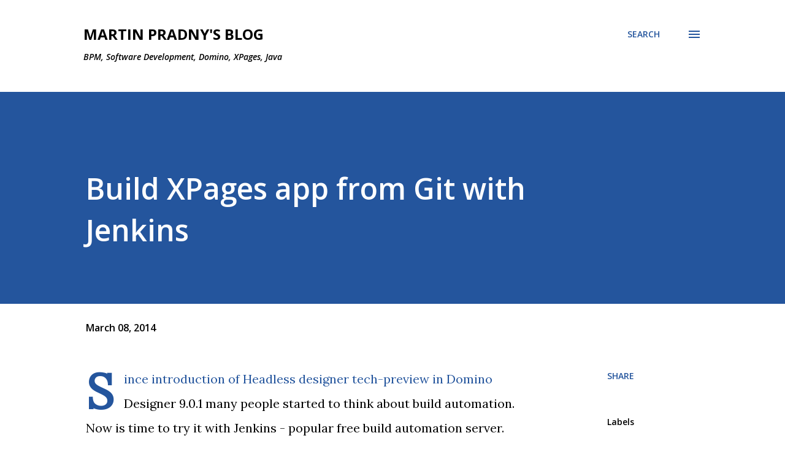

--- FILE ---
content_type: text/html; charset=UTF-8
request_url: https://www.pradny.com/2014/03/build-xpages-app-from-git-with-jenkins.html
body_size: 157095
content:
<!DOCTYPE html>
<html dir='ltr' xmlns='http://www.w3.org/1999/xhtml' xmlns:b='http://www.google.com/2005/gml/b' xmlns:data='http://www.google.com/2005/gml/data' xmlns:expr='http://www.google.com/2005/gml/expr'>
<head>
<!-- Google Tag Manager -->
<script>(function(w,d,s,l,i){w[l]=w[l]||[];w[l].push({'gtm.start':
new Date().getTime(),event:'gtm.js'});var f=d.getElementsByTagName(s)[0],
j=d.createElement(s),dl=l!='dataLayer'?'&l='+l:'';j.async=true;j.src=
'https://www.googletagmanager.com/gtm.js?id='+i+dl;f.parentNode.insertBefore(j,f);
})(window,document,'script','dataLayer','GTM-TRFWRTC');</script>
<!-- End Google Tag Manager -->
<meta content='width=device-width, initial-scale=1' name='viewport'/>
<title>Build XPages app from Git with Jenkins</title>
<meta content='text/html; charset=UTF-8' http-equiv='Content-Type'/>
<!-- Chrome, Firefox OS and Opera -->
<meta content='#ffffff' name='theme-color'/>
<!-- Windows Phone -->
<meta content='#ffffff' name='msapplication-navbutton-color'/>
<meta content='blogger' name='generator'/>
<link href='https://www.pradny.com/favicon.ico' rel='icon' type='image/x-icon'/>
<link href='https://www.pradny.com/2014/03/build-xpages-app-from-git-with-jenkins.html' rel='canonical'/>
<link rel="alternate" type="application/atom+xml" title="Martin Pradny&#39;s blog - Atom" href="https://www.pradny.com/feeds/posts/default" />
<link rel="alternate" type="application/rss+xml" title="Martin Pradny&#39;s blog - RSS" href="https://www.pradny.com/feeds/posts/default?alt=rss" />
<link rel="service.post" type="application/atom+xml" title="Martin Pradny&#39;s blog - Atom" href="https://www.blogger.com/feeds/5750820137101238075/posts/default" />

<link rel="alternate" type="application/atom+xml" title="Martin Pradny&#39;s blog - Atom" href="https://www.pradny.com/feeds/1221143147249616879/comments/default" />
<!--Can't find substitution for tag [blog.ieCssRetrofitLinks]-->
<link href='[data-uri]' rel='image_src'/>
<meta content='https://www.pradny.com/2014/03/build-xpages-app-from-git-with-jenkins.html' property='og:url'/>
<meta content='Build XPages app from Git with Jenkins' property='og:title'/>
<meta content='Since introduction of Headless designer tech-preview in Domino Designer 9.0.1 many people started to think about build automation. Now is ti...' property='og:description'/>
<meta content='[data-uri]' property='og:image'/>
<style type='text/css'>@font-face{font-family:'Dancing Script';font-style:normal;font-weight:400;font-display:swap;src:url(//fonts.gstatic.com/s/dancingscript/v29/If2cXTr6YS-zF4S-kcSWSVi_sxjsohD9F50Ruu7BMSo3Rep8hNX6plRPjLo.woff2)format('woff2');unicode-range:U+0102-0103,U+0110-0111,U+0128-0129,U+0168-0169,U+01A0-01A1,U+01AF-01B0,U+0300-0301,U+0303-0304,U+0308-0309,U+0323,U+0329,U+1EA0-1EF9,U+20AB;}@font-face{font-family:'Dancing Script';font-style:normal;font-weight:400;font-display:swap;src:url(//fonts.gstatic.com/s/dancingscript/v29/If2cXTr6YS-zF4S-kcSWSVi_sxjsohD9F50Ruu7BMSo3ROp8hNX6plRPjLo.woff2)format('woff2');unicode-range:U+0100-02BA,U+02BD-02C5,U+02C7-02CC,U+02CE-02D7,U+02DD-02FF,U+0304,U+0308,U+0329,U+1D00-1DBF,U+1E00-1E9F,U+1EF2-1EFF,U+2020,U+20A0-20AB,U+20AD-20C0,U+2113,U+2C60-2C7F,U+A720-A7FF;}@font-face{font-family:'Dancing Script';font-style:normal;font-weight:400;font-display:swap;src:url(//fonts.gstatic.com/s/dancingscript/v29/If2cXTr6YS-zF4S-kcSWSVi_sxjsohD9F50Ruu7BMSo3Sup8hNX6plRP.woff2)format('woff2');unicode-range:U+0000-00FF,U+0131,U+0152-0153,U+02BB-02BC,U+02C6,U+02DA,U+02DC,U+0304,U+0308,U+0329,U+2000-206F,U+20AC,U+2122,U+2191,U+2193,U+2212,U+2215,U+FEFF,U+FFFD;}@font-face{font-family:'EB Garamond';font-style:italic;font-weight:600;font-display:swap;src:url(//fonts.gstatic.com/s/ebgaramond/v32/SlGFmQSNjdsmc35JDF1K5GRwUjcdlttVFm-rI7diR79wU6i1hGFJRvzr2Q.woff2)format('woff2');unicode-range:U+0460-052F,U+1C80-1C8A,U+20B4,U+2DE0-2DFF,U+A640-A69F,U+FE2E-FE2F;}@font-face{font-family:'EB Garamond';font-style:italic;font-weight:600;font-display:swap;src:url(//fonts.gstatic.com/s/ebgaramond/v32/SlGFmQSNjdsmc35JDF1K5GRwUjcdlttVFm-rI7diR795U6i1hGFJRvzr2Q.woff2)format('woff2');unicode-range:U+0301,U+0400-045F,U+0490-0491,U+04B0-04B1,U+2116;}@font-face{font-family:'EB Garamond';font-style:italic;font-weight:600;font-display:swap;src:url(//fonts.gstatic.com/s/ebgaramond/v32/SlGFmQSNjdsmc35JDF1K5GRwUjcdlttVFm-rI7diR79xU6i1hGFJRvzr2Q.woff2)format('woff2');unicode-range:U+1F00-1FFF;}@font-face{font-family:'EB Garamond';font-style:italic;font-weight:600;font-display:swap;src:url(//fonts.gstatic.com/s/ebgaramond/v32/SlGFmQSNjdsmc35JDF1K5GRwUjcdlttVFm-rI7diR79-U6i1hGFJRvzr2Q.woff2)format('woff2');unicode-range:U+0370-0377,U+037A-037F,U+0384-038A,U+038C,U+038E-03A1,U+03A3-03FF;}@font-face{font-family:'EB Garamond';font-style:italic;font-weight:600;font-display:swap;src:url(//fonts.gstatic.com/s/ebgaramond/v32/SlGFmQSNjdsmc35JDF1K5GRwUjcdlttVFm-rI7diR79yU6i1hGFJRvzr2Q.woff2)format('woff2');unicode-range:U+0102-0103,U+0110-0111,U+0128-0129,U+0168-0169,U+01A0-01A1,U+01AF-01B0,U+0300-0301,U+0303-0304,U+0308-0309,U+0323,U+0329,U+1EA0-1EF9,U+20AB;}@font-face{font-family:'EB Garamond';font-style:italic;font-weight:600;font-display:swap;src:url(//fonts.gstatic.com/s/ebgaramond/v32/SlGFmQSNjdsmc35JDF1K5GRwUjcdlttVFm-rI7diR79zU6i1hGFJRvzr2Q.woff2)format('woff2');unicode-range:U+0100-02BA,U+02BD-02C5,U+02C7-02CC,U+02CE-02D7,U+02DD-02FF,U+0304,U+0308,U+0329,U+1D00-1DBF,U+1E00-1E9F,U+1EF2-1EFF,U+2020,U+20A0-20AB,U+20AD-20C0,U+2113,U+2C60-2C7F,U+A720-A7FF;}@font-face{font-family:'EB Garamond';font-style:italic;font-weight:600;font-display:swap;src:url(//fonts.gstatic.com/s/ebgaramond/v32/SlGFmQSNjdsmc35JDF1K5GRwUjcdlttVFm-rI7diR799U6i1hGFJRvw.woff2)format('woff2');unicode-range:U+0000-00FF,U+0131,U+0152-0153,U+02BB-02BC,U+02C6,U+02DA,U+02DC,U+0304,U+0308,U+0329,U+2000-206F,U+20AC,U+2122,U+2191,U+2193,U+2212,U+2215,U+FEFF,U+FFFD;}@font-face{font-family:'EB Garamond';font-style:normal;font-weight:400;font-display:swap;src:url(//fonts.gstatic.com/s/ebgaramond/v32/SlGDmQSNjdsmc35JDF1K5E55YMjF_7DPuGi-6_RkCY9_WamXgHlIbvw.woff2)format('woff2');unicode-range:U+0460-052F,U+1C80-1C8A,U+20B4,U+2DE0-2DFF,U+A640-A69F,U+FE2E-FE2F;}@font-face{font-family:'EB Garamond';font-style:normal;font-weight:400;font-display:swap;src:url(//fonts.gstatic.com/s/ebgaramond/v32/SlGDmQSNjdsmc35JDF1K5E55YMjF_7DPuGi-6_RkAI9_WamXgHlIbvw.woff2)format('woff2');unicode-range:U+0301,U+0400-045F,U+0490-0491,U+04B0-04B1,U+2116;}@font-face{font-family:'EB Garamond';font-style:normal;font-weight:400;font-display:swap;src:url(//fonts.gstatic.com/s/ebgaramond/v32/SlGDmQSNjdsmc35JDF1K5E55YMjF_7DPuGi-6_RkCI9_WamXgHlIbvw.woff2)format('woff2');unicode-range:U+1F00-1FFF;}@font-face{font-family:'EB Garamond';font-style:normal;font-weight:400;font-display:swap;src:url(//fonts.gstatic.com/s/ebgaramond/v32/SlGDmQSNjdsmc35JDF1K5E55YMjF_7DPuGi-6_RkB49_WamXgHlIbvw.woff2)format('woff2');unicode-range:U+0370-0377,U+037A-037F,U+0384-038A,U+038C,U+038E-03A1,U+03A3-03FF;}@font-face{font-family:'EB Garamond';font-style:normal;font-weight:400;font-display:swap;src:url(//fonts.gstatic.com/s/ebgaramond/v32/SlGDmQSNjdsmc35JDF1K5E55YMjF_7DPuGi-6_RkC49_WamXgHlIbvw.woff2)format('woff2');unicode-range:U+0102-0103,U+0110-0111,U+0128-0129,U+0168-0169,U+01A0-01A1,U+01AF-01B0,U+0300-0301,U+0303-0304,U+0308-0309,U+0323,U+0329,U+1EA0-1EF9,U+20AB;}@font-face{font-family:'EB Garamond';font-style:normal;font-weight:400;font-display:swap;src:url(//fonts.gstatic.com/s/ebgaramond/v32/SlGDmQSNjdsmc35JDF1K5E55YMjF_7DPuGi-6_RkCo9_WamXgHlIbvw.woff2)format('woff2');unicode-range:U+0100-02BA,U+02BD-02C5,U+02C7-02CC,U+02CE-02D7,U+02DD-02FF,U+0304,U+0308,U+0329,U+1D00-1DBF,U+1E00-1E9F,U+1EF2-1EFF,U+2020,U+20A0-20AB,U+20AD-20C0,U+2113,U+2C60-2C7F,U+A720-A7FF;}@font-face{font-family:'EB Garamond';font-style:normal;font-weight:400;font-display:swap;src:url(//fonts.gstatic.com/s/ebgaramond/v32/SlGDmQSNjdsmc35JDF1K5E55YMjF_7DPuGi-6_RkBI9_WamXgHlI.woff2)format('woff2');unicode-range:U+0000-00FF,U+0131,U+0152-0153,U+02BB-02BC,U+02C6,U+02DA,U+02DC,U+0304,U+0308,U+0329,U+2000-206F,U+20AC,U+2122,U+2191,U+2193,U+2212,U+2215,U+FEFF,U+FFFD;}@font-face{font-family:'Lato';font-style:italic;font-weight:700;font-display:swap;src:url(//fonts.gstatic.com/s/lato/v25/S6u_w4BMUTPHjxsI5wq_FQftx9897sxZ.woff2)format('woff2');unicode-range:U+0100-02BA,U+02BD-02C5,U+02C7-02CC,U+02CE-02D7,U+02DD-02FF,U+0304,U+0308,U+0329,U+1D00-1DBF,U+1E00-1E9F,U+1EF2-1EFF,U+2020,U+20A0-20AB,U+20AD-20C0,U+2113,U+2C60-2C7F,U+A720-A7FF;}@font-face{font-family:'Lato';font-style:italic;font-weight:700;font-display:swap;src:url(//fonts.gstatic.com/s/lato/v25/S6u_w4BMUTPHjxsI5wq_Gwftx9897g.woff2)format('woff2');unicode-range:U+0000-00FF,U+0131,U+0152-0153,U+02BB-02BC,U+02C6,U+02DA,U+02DC,U+0304,U+0308,U+0329,U+2000-206F,U+20AC,U+2122,U+2191,U+2193,U+2212,U+2215,U+FEFF,U+FFFD;}@font-face{font-family:'Lato';font-style:normal;font-weight:400;font-display:swap;src:url(//fonts.gstatic.com/s/lato/v25/S6uyw4BMUTPHjxAwXiWtFCfQ7A.woff2)format('woff2');unicode-range:U+0100-02BA,U+02BD-02C5,U+02C7-02CC,U+02CE-02D7,U+02DD-02FF,U+0304,U+0308,U+0329,U+1D00-1DBF,U+1E00-1E9F,U+1EF2-1EFF,U+2020,U+20A0-20AB,U+20AD-20C0,U+2113,U+2C60-2C7F,U+A720-A7FF;}@font-face{font-family:'Lato';font-style:normal;font-weight:400;font-display:swap;src:url(//fonts.gstatic.com/s/lato/v25/S6uyw4BMUTPHjx4wXiWtFCc.woff2)format('woff2');unicode-range:U+0000-00FF,U+0131,U+0152-0153,U+02BB-02BC,U+02C6,U+02DA,U+02DC,U+0304,U+0308,U+0329,U+2000-206F,U+20AC,U+2122,U+2191,U+2193,U+2212,U+2215,U+FEFF,U+FFFD;}@font-face{font-family:'Lato';font-style:normal;font-weight:700;font-display:swap;src:url(//fonts.gstatic.com/s/lato/v25/S6u9w4BMUTPHh6UVSwaPGQ3q5d0N7w.woff2)format('woff2');unicode-range:U+0100-02BA,U+02BD-02C5,U+02C7-02CC,U+02CE-02D7,U+02DD-02FF,U+0304,U+0308,U+0329,U+1D00-1DBF,U+1E00-1E9F,U+1EF2-1EFF,U+2020,U+20A0-20AB,U+20AD-20C0,U+2113,U+2C60-2C7F,U+A720-A7FF;}@font-face{font-family:'Lato';font-style:normal;font-weight:700;font-display:swap;src:url(//fonts.gstatic.com/s/lato/v25/S6u9w4BMUTPHh6UVSwiPGQ3q5d0.woff2)format('woff2');unicode-range:U+0000-00FF,U+0131,U+0152-0153,U+02BB-02BC,U+02C6,U+02DA,U+02DC,U+0304,U+0308,U+0329,U+2000-206F,U+20AC,U+2122,U+2191,U+2193,U+2212,U+2215,U+FEFF,U+FFFD;}@font-face{font-family:'Lato';font-style:normal;font-weight:900;font-display:swap;src:url(//fonts.gstatic.com/s/lato/v25/S6u9w4BMUTPHh50XSwaPGQ3q5d0N7w.woff2)format('woff2');unicode-range:U+0100-02BA,U+02BD-02C5,U+02C7-02CC,U+02CE-02D7,U+02DD-02FF,U+0304,U+0308,U+0329,U+1D00-1DBF,U+1E00-1E9F,U+1EF2-1EFF,U+2020,U+20A0-20AB,U+20AD-20C0,U+2113,U+2C60-2C7F,U+A720-A7FF;}@font-face{font-family:'Lato';font-style:normal;font-weight:900;font-display:swap;src:url(//fonts.gstatic.com/s/lato/v25/S6u9w4BMUTPHh50XSwiPGQ3q5d0.woff2)format('woff2');unicode-range:U+0000-00FF,U+0131,U+0152-0153,U+02BB-02BC,U+02C6,U+02DA,U+02DC,U+0304,U+0308,U+0329,U+2000-206F,U+20AC,U+2122,U+2191,U+2193,U+2212,U+2215,U+FEFF,U+FFFD;}@font-face{font-family:'Lora';font-style:normal;font-weight:400;font-display:swap;src:url(//fonts.gstatic.com/s/lora/v37/0QI6MX1D_JOuGQbT0gvTJPa787weuxJMkq18ndeYxZ2JTg.woff2)format('woff2');unicode-range:U+0460-052F,U+1C80-1C8A,U+20B4,U+2DE0-2DFF,U+A640-A69F,U+FE2E-FE2F;}@font-face{font-family:'Lora';font-style:normal;font-weight:400;font-display:swap;src:url(//fonts.gstatic.com/s/lora/v37/0QI6MX1D_JOuGQbT0gvTJPa787weuxJFkq18ndeYxZ2JTg.woff2)format('woff2');unicode-range:U+0301,U+0400-045F,U+0490-0491,U+04B0-04B1,U+2116;}@font-face{font-family:'Lora';font-style:normal;font-weight:400;font-display:swap;src:url(//fonts.gstatic.com/s/lora/v37/0QI6MX1D_JOuGQbT0gvTJPa787weuxI9kq18ndeYxZ2JTg.woff2)format('woff2');unicode-range:U+0302-0303,U+0305,U+0307-0308,U+0310,U+0312,U+0315,U+031A,U+0326-0327,U+032C,U+032F-0330,U+0332-0333,U+0338,U+033A,U+0346,U+034D,U+0391-03A1,U+03A3-03A9,U+03B1-03C9,U+03D1,U+03D5-03D6,U+03F0-03F1,U+03F4-03F5,U+2016-2017,U+2034-2038,U+203C,U+2040,U+2043,U+2047,U+2050,U+2057,U+205F,U+2070-2071,U+2074-208E,U+2090-209C,U+20D0-20DC,U+20E1,U+20E5-20EF,U+2100-2112,U+2114-2115,U+2117-2121,U+2123-214F,U+2190,U+2192,U+2194-21AE,U+21B0-21E5,U+21F1-21F2,U+21F4-2211,U+2213-2214,U+2216-22FF,U+2308-230B,U+2310,U+2319,U+231C-2321,U+2336-237A,U+237C,U+2395,U+239B-23B7,U+23D0,U+23DC-23E1,U+2474-2475,U+25AF,U+25B3,U+25B7,U+25BD,U+25C1,U+25CA,U+25CC,U+25FB,U+266D-266F,U+27C0-27FF,U+2900-2AFF,U+2B0E-2B11,U+2B30-2B4C,U+2BFE,U+3030,U+FF5B,U+FF5D,U+1D400-1D7FF,U+1EE00-1EEFF;}@font-face{font-family:'Lora';font-style:normal;font-weight:400;font-display:swap;src:url(//fonts.gstatic.com/s/lora/v37/0QI6MX1D_JOuGQbT0gvTJPa787weuxIvkq18ndeYxZ2JTg.woff2)format('woff2');unicode-range:U+0001-000C,U+000E-001F,U+007F-009F,U+20DD-20E0,U+20E2-20E4,U+2150-218F,U+2190,U+2192,U+2194-2199,U+21AF,U+21E6-21F0,U+21F3,U+2218-2219,U+2299,U+22C4-22C6,U+2300-243F,U+2440-244A,U+2460-24FF,U+25A0-27BF,U+2800-28FF,U+2921-2922,U+2981,U+29BF,U+29EB,U+2B00-2BFF,U+4DC0-4DFF,U+FFF9-FFFB,U+10140-1018E,U+10190-1019C,U+101A0,U+101D0-101FD,U+102E0-102FB,U+10E60-10E7E,U+1D2C0-1D2D3,U+1D2E0-1D37F,U+1F000-1F0FF,U+1F100-1F1AD,U+1F1E6-1F1FF,U+1F30D-1F30F,U+1F315,U+1F31C,U+1F31E,U+1F320-1F32C,U+1F336,U+1F378,U+1F37D,U+1F382,U+1F393-1F39F,U+1F3A7-1F3A8,U+1F3AC-1F3AF,U+1F3C2,U+1F3C4-1F3C6,U+1F3CA-1F3CE,U+1F3D4-1F3E0,U+1F3ED,U+1F3F1-1F3F3,U+1F3F5-1F3F7,U+1F408,U+1F415,U+1F41F,U+1F426,U+1F43F,U+1F441-1F442,U+1F444,U+1F446-1F449,U+1F44C-1F44E,U+1F453,U+1F46A,U+1F47D,U+1F4A3,U+1F4B0,U+1F4B3,U+1F4B9,U+1F4BB,U+1F4BF,U+1F4C8-1F4CB,U+1F4D6,U+1F4DA,U+1F4DF,U+1F4E3-1F4E6,U+1F4EA-1F4ED,U+1F4F7,U+1F4F9-1F4FB,U+1F4FD-1F4FE,U+1F503,U+1F507-1F50B,U+1F50D,U+1F512-1F513,U+1F53E-1F54A,U+1F54F-1F5FA,U+1F610,U+1F650-1F67F,U+1F687,U+1F68D,U+1F691,U+1F694,U+1F698,U+1F6AD,U+1F6B2,U+1F6B9-1F6BA,U+1F6BC,U+1F6C6-1F6CF,U+1F6D3-1F6D7,U+1F6E0-1F6EA,U+1F6F0-1F6F3,U+1F6F7-1F6FC,U+1F700-1F7FF,U+1F800-1F80B,U+1F810-1F847,U+1F850-1F859,U+1F860-1F887,U+1F890-1F8AD,U+1F8B0-1F8BB,U+1F8C0-1F8C1,U+1F900-1F90B,U+1F93B,U+1F946,U+1F984,U+1F996,U+1F9E9,U+1FA00-1FA6F,U+1FA70-1FA7C,U+1FA80-1FA89,U+1FA8F-1FAC6,U+1FACE-1FADC,U+1FADF-1FAE9,U+1FAF0-1FAF8,U+1FB00-1FBFF;}@font-face{font-family:'Lora';font-style:normal;font-weight:400;font-display:swap;src:url(//fonts.gstatic.com/s/lora/v37/0QI6MX1D_JOuGQbT0gvTJPa787weuxJOkq18ndeYxZ2JTg.woff2)format('woff2');unicode-range:U+0102-0103,U+0110-0111,U+0128-0129,U+0168-0169,U+01A0-01A1,U+01AF-01B0,U+0300-0301,U+0303-0304,U+0308-0309,U+0323,U+0329,U+1EA0-1EF9,U+20AB;}@font-face{font-family:'Lora';font-style:normal;font-weight:400;font-display:swap;src:url(//fonts.gstatic.com/s/lora/v37/0QI6MX1D_JOuGQbT0gvTJPa787weuxJPkq18ndeYxZ2JTg.woff2)format('woff2');unicode-range:U+0100-02BA,U+02BD-02C5,U+02C7-02CC,U+02CE-02D7,U+02DD-02FF,U+0304,U+0308,U+0329,U+1D00-1DBF,U+1E00-1E9F,U+1EF2-1EFF,U+2020,U+20A0-20AB,U+20AD-20C0,U+2113,U+2C60-2C7F,U+A720-A7FF;}@font-face{font-family:'Lora';font-style:normal;font-weight:400;font-display:swap;src:url(//fonts.gstatic.com/s/lora/v37/0QI6MX1D_JOuGQbT0gvTJPa787weuxJBkq18ndeYxZ0.woff2)format('woff2');unicode-range:U+0000-00FF,U+0131,U+0152-0153,U+02BB-02BC,U+02C6,U+02DA,U+02DC,U+0304,U+0308,U+0329,U+2000-206F,U+20AC,U+2122,U+2191,U+2193,U+2212,U+2215,U+FEFF,U+FFFD;}@font-face{font-family:'Open Sans';font-style:italic;font-weight:600;font-stretch:100%;font-display:swap;src:url(//fonts.gstatic.com/s/opensans/v44/memtYaGs126MiZpBA-UFUIcVXSCEkx2cmqvXlWqWtE6FxZCJgvAQ.woff2)format('woff2');unicode-range:U+0460-052F,U+1C80-1C8A,U+20B4,U+2DE0-2DFF,U+A640-A69F,U+FE2E-FE2F;}@font-face{font-family:'Open Sans';font-style:italic;font-weight:600;font-stretch:100%;font-display:swap;src:url(//fonts.gstatic.com/s/opensans/v44/memtYaGs126MiZpBA-UFUIcVXSCEkx2cmqvXlWqWvU6FxZCJgvAQ.woff2)format('woff2');unicode-range:U+0301,U+0400-045F,U+0490-0491,U+04B0-04B1,U+2116;}@font-face{font-family:'Open Sans';font-style:italic;font-weight:600;font-stretch:100%;font-display:swap;src:url(//fonts.gstatic.com/s/opensans/v44/memtYaGs126MiZpBA-UFUIcVXSCEkx2cmqvXlWqWtU6FxZCJgvAQ.woff2)format('woff2');unicode-range:U+1F00-1FFF;}@font-face{font-family:'Open Sans';font-style:italic;font-weight:600;font-stretch:100%;font-display:swap;src:url(//fonts.gstatic.com/s/opensans/v44/memtYaGs126MiZpBA-UFUIcVXSCEkx2cmqvXlWqWuk6FxZCJgvAQ.woff2)format('woff2');unicode-range:U+0370-0377,U+037A-037F,U+0384-038A,U+038C,U+038E-03A1,U+03A3-03FF;}@font-face{font-family:'Open Sans';font-style:italic;font-weight:600;font-stretch:100%;font-display:swap;src:url(//fonts.gstatic.com/s/opensans/v44/memtYaGs126MiZpBA-UFUIcVXSCEkx2cmqvXlWqWu06FxZCJgvAQ.woff2)format('woff2');unicode-range:U+0307-0308,U+0590-05FF,U+200C-2010,U+20AA,U+25CC,U+FB1D-FB4F;}@font-face{font-family:'Open Sans';font-style:italic;font-weight:600;font-stretch:100%;font-display:swap;src:url(//fonts.gstatic.com/s/opensans/v44/memtYaGs126MiZpBA-UFUIcVXSCEkx2cmqvXlWqWxU6FxZCJgvAQ.woff2)format('woff2');unicode-range:U+0302-0303,U+0305,U+0307-0308,U+0310,U+0312,U+0315,U+031A,U+0326-0327,U+032C,U+032F-0330,U+0332-0333,U+0338,U+033A,U+0346,U+034D,U+0391-03A1,U+03A3-03A9,U+03B1-03C9,U+03D1,U+03D5-03D6,U+03F0-03F1,U+03F4-03F5,U+2016-2017,U+2034-2038,U+203C,U+2040,U+2043,U+2047,U+2050,U+2057,U+205F,U+2070-2071,U+2074-208E,U+2090-209C,U+20D0-20DC,U+20E1,U+20E5-20EF,U+2100-2112,U+2114-2115,U+2117-2121,U+2123-214F,U+2190,U+2192,U+2194-21AE,U+21B0-21E5,U+21F1-21F2,U+21F4-2211,U+2213-2214,U+2216-22FF,U+2308-230B,U+2310,U+2319,U+231C-2321,U+2336-237A,U+237C,U+2395,U+239B-23B7,U+23D0,U+23DC-23E1,U+2474-2475,U+25AF,U+25B3,U+25B7,U+25BD,U+25C1,U+25CA,U+25CC,U+25FB,U+266D-266F,U+27C0-27FF,U+2900-2AFF,U+2B0E-2B11,U+2B30-2B4C,U+2BFE,U+3030,U+FF5B,U+FF5D,U+1D400-1D7FF,U+1EE00-1EEFF;}@font-face{font-family:'Open Sans';font-style:italic;font-weight:600;font-stretch:100%;font-display:swap;src:url(//fonts.gstatic.com/s/opensans/v44/memtYaGs126MiZpBA-UFUIcVXSCEkx2cmqvXlWqW106FxZCJgvAQ.woff2)format('woff2');unicode-range:U+0001-000C,U+000E-001F,U+007F-009F,U+20DD-20E0,U+20E2-20E4,U+2150-218F,U+2190,U+2192,U+2194-2199,U+21AF,U+21E6-21F0,U+21F3,U+2218-2219,U+2299,U+22C4-22C6,U+2300-243F,U+2440-244A,U+2460-24FF,U+25A0-27BF,U+2800-28FF,U+2921-2922,U+2981,U+29BF,U+29EB,U+2B00-2BFF,U+4DC0-4DFF,U+FFF9-FFFB,U+10140-1018E,U+10190-1019C,U+101A0,U+101D0-101FD,U+102E0-102FB,U+10E60-10E7E,U+1D2C0-1D2D3,U+1D2E0-1D37F,U+1F000-1F0FF,U+1F100-1F1AD,U+1F1E6-1F1FF,U+1F30D-1F30F,U+1F315,U+1F31C,U+1F31E,U+1F320-1F32C,U+1F336,U+1F378,U+1F37D,U+1F382,U+1F393-1F39F,U+1F3A7-1F3A8,U+1F3AC-1F3AF,U+1F3C2,U+1F3C4-1F3C6,U+1F3CA-1F3CE,U+1F3D4-1F3E0,U+1F3ED,U+1F3F1-1F3F3,U+1F3F5-1F3F7,U+1F408,U+1F415,U+1F41F,U+1F426,U+1F43F,U+1F441-1F442,U+1F444,U+1F446-1F449,U+1F44C-1F44E,U+1F453,U+1F46A,U+1F47D,U+1F4A3,U+1F4B0,U+1F4B3,U+1F4B9,U+1F4BB,U+1F4BF,U+1F4C8-1F4CB,U+1F4D6,U+1F4DA,U+1F4DF,U+1F4E3-1F4E6,U+1F4EA-1F4ED,U+1F4F7,U+1F4F9-1F4FB,U+1F4FD-1F4FE,U+1F503,U+1F507-1F50B,U+1F50D,U+1F512-1F513,U+1F53E-1F54A,U+1F54F-1F5FA,U+1F610,U+1F650-1F67F,U+1F687,U+1F68D,U+1F691,U+1F694,U+1F698,U+1F6AD,U+1F6B2,U+1F6B9-1F6BA,U+1F6BC,U+1F6C6-1F6CF,U+1F6D3-1F6D7,U+1F6E0-1F6EA,U+1F6F0-1F6F3,U+1F6F7-1F6FC,U+1F700-1F7FF,U+1F800-1F80B,U+1F810-1F847,U+1F850-1F859,U+1F860-1F887,U+1F890-1F8AD,U+1F8B0-1F8BB,U+1F8C0-1F8C1,U+1F900-1F90B,U+1F93B,U+1F946,U+1F984,U+1F996,U+1F9E9,U+1FA00-1FA6F,U+1FA70-1FA7C,U+1FA80-1FA89,U+1FA8F-1FAC6,U+1FACE-1FADC,U+1FADF-1FAE9,U+1FAF0-1FAF8,U+1FB00-1FBFF;}@font-face{font-family:'Open Sans';font-style:italic;font-weight:600;font-stretch:100%;font-display:swap;src:url(//fonts.gstatic.com/s/opensans/v44/memtYaGs126MiZpBA-UFUIcVXSCEkx2cmqvXlWqWtk6FxZCJgvAQ.woff2)format('woff2');unicode-range:U+0102-0103,U+0110-0111,U+0128-0129,U+0168-0169,U+01A0-01A1,U+01AF-01B0,U+0300-0301,U+0303-0304,U+0308-0309,U+0323,U+0329,U+1EA0-1EF9,U+20AB;}@font-face{font-family:'Open Sans';font-style:italic;font-weight:600;font-stretch:100%;font-display:swap;src:url(//fonts.gstatic.com/s/opensans/v44/memtYaGs126MiZpBA-UFUIcVXSCEkx2cmqvXlWqWt06FxZCJgvAQ.woff2)format('woff2');unicode-range:U+0100-02BA,U+02BD-02C5,U+02C7-02CC,U+02CE-02D7,U+02DD-02FF,U+0304,U+0308,U+0329,U+1D00-1DBF,U+1E00-1E9F,U+1EF2-1EFF,U+2020,U+20A0-20AB,U+20AD-20C0,U+2113,U+2C60-2C7F,U+A720-A7FF;}@font-face{font-family:'Open Sans';font-style:italic;font-weight:600;font-stretch:100%;font-display:swap;src:url(//fonts.gstatic.com/s/opensans/v44/memtYaGs126MiZpBA-UFUIcVXSCEkx2cmqvXlWqWuU6FxZCJgg.woff2)format('woff2');unicode-range:U+0000-00FF,U+0131,U+0152-0153,U+02BB-02BC,U+02C6,U+02DA,U+02DC,U+0304,U+0308,U+0329,U+2000-206F,U+20AC,U+2122,U+2191,U+2193,U+2212,U+2215,U+FEFF,U+FFFD;}@font-face{font-family:'Open Sans';font-style:italic;font-weight:800;font-stretch:100%;font-display:swap;src:url(//fonts.gstatic.com/s/opensans/v44/memtYaGs126MiZpBA-UFUIcVXSCEkx2cmqvXlWqWtE6FxZCJgvAQ.woff2)format('woff2');unicode-range:U+0460-052F,U+1C80-1C8A,U+20B4,U+2DE0-2DFF,U+A640-A69F,U+FE2E-FE2F;}@font-face{font-family:'Open Sans';font-style:italic;font-weight:800;font-stretch:100%;font-display:swap;src:url(//fonts.gstatic.com/s/opensans/v44/memtYaGs126MiZpBA-UFUIcVXSCEkx2cmqvXlWqWvU6FxZCJgvAQ.woff2)format('woff2');unicode-range:U+0301,U+0400-045F,U+0490-0491,U+04B0-04B1,U+2116;}@font-face{font-family:'Open Sans';font-style:italic;font-weight:800;font-stretch:100%;font-display:swap;src:url(//fonts.gstatic.com/s/opensans/v44/memtYaGs126MiZpBA-UFUIcVXSCEkx2cmqvXlWqWtU6FxZCJgvAQ.woff2)format('woff2');unicode-range:U+1F00-1FFF;}@font-face{font-family:'Open Sans';font-style:italic;font-weight:800;font-stretch:100%;font-display:swap;src:url(//fonts.gstatic.com/s/opensans/v44/memtYaGs126MiZpBA-UFUIcVXSCEkx2cmqvXlWqWuk6FxZCJgvAQ.woff2)format('woff2');unicode-range:U+0370-0377,U+037A-037F,U+0384-038A,U+038C,U+038E-03A1,U+03A3-03FF;}@font-face{font-family:'Open Sans';font-style:italic;font-weight:800;font-stretch:100%;font-display:swap;src:url(//fonts.gstatic.com/s/opensans/v44/memtYaGs126MiZpBA-UFUIcVXSCEkx2cmqvXlWqWu06FxZCJgvAQ.woff2)format('woff2');unicode-range:U+0307-0308,U+0590-05FF,U+200C-2010,U+20AA,U+25CC,U+FB1D-FB4F;}@font-face{font-family:'Open Sans';font-style:italic;font-weight:800;font-stretch:100%;font-display:swap;src:url(//fonts.gstatic.com/s/opensans/v44/memtYaGs126MiZpBA-UFUIcVXSCEkx2cmqvXlWqWxU6FxZCJgvAQ.woff2)format('woff2');unicode-range:U+0302-0303,U+0305,U+0307-0308,U+0310,U+0312,U+0315,U+031A,U+0326-0327,U+032C,U+032F-0330,U+0332-0333,U+0338,U+033A,U+0346,U+034D,U+0391-03A1,U+03A3-03A9,U+03B1-03C9,U+03D1,U+03D5-03D6,U+03F0-03F1,U+03F4-03F5,U+2016-2017,U+2034-2038,U+203C,U+2040,U+2043,U+2047,U+2050,U+2057,U+205F,U+2070-2071,U+2074-208E,U+2090-209C,U+20D0-20DC,U+20E1,U+20E5-20EF,U+2100-2112,U+2114-2115,U+2117-2121,U+2123-214F,U+2190,U+2192,U+2194-21AE,U+21B0-21E5,U+21F1-21F2,U+21F4-2211,U+2213-2214,U+2216-22FF,U+2308-230B,U+2310,U+2319,U+231C-2321,U+2336-237A,U+237C,U+2395,U+239B-23B7,U+23D0,U+23DC-23E1,U+2474-2475,U+25AF,U+25B3,U+25B7,U+25BD,U+25C1,U+25CA,U+25CC,U+25FB,U+266D-266F,U+27C0-27FF,U+2900-2AFF,U+2B0E-2B11,U+2B30-2B4C,U+2BFE,U+3030,U+FF5B,U+FF5D,U+1D400-1D7FF,U+1EE00-1EEFF;}@font-face{font-family:'Open Sans';font-style:italic;font-weight:800;font-stretch:100%;font-display:swap;src:url(//fonts.gstatic.com/s/opensans/v44/memtYaGs126MiZpBA-UFUIcVXSCEkx2cmqvXlWqW106FxZCJgvAQ.woff2)format('woff2');unicode-range:U+0001-000C,U+000E-001F,U+007F-009F,U+20DD-20E0,U+20E2-20E4,U+2150-218F,U+2190,U+2192,U+2194-2199,U+21AF,U+21E6-21F0,U+21F3,U+2218-2219,U+2299,U+22C4-22C6,U+2300-243F,U+2440-244A,U+2460-24FF,U+25A0-27BF,U+2800-28FF,U+2921-2922,U+2981,U+29BF,U+29EB,U+2B00-2BFF,U+4DC0-4DFF,U+FFF9-FFFB,U+10140-1018E,U+10190-1019C,U+101A0,U+101D0-101FD,U+102E0-102FB,U+10E60-10E7E,U+1D2C0-1D2D3,U+1D2E0-1D37F,U+1F000-1F0FF,U+1F100-1F1AD,U+1F1E6-1F1FF,U+1F30D-1F30F,U+1F315,U+1F31C,U+1F31E,U+1F320-1F32C,U+1F336,U+1F378,U+1F37D,U+1F382,U+1F393-1F39F,U+1F3A7-1F3A8,U+1F3AC-1F3AF,U+1F3C2,U+1F3C4-1F3C6,U+1F3CA-1F3CE,U+1F3D4-1F3E0,U+1F3ED,U+1F3F1-1F3F3,U+1F3F5-1F3F7,U+1F408,U+1F415,U+1F41F,U+1F426,U+1F43F,U+1F441-1F442,U+1F444,U+1F446-1F449,U+1F44C-1F44E,U+1F453,U+1F46A,U+1F47D,U+1F4A3,U+1F4B0,U+1F4B3,U+1F4B9,U+1F4BB,U+1F4BF,U+1F4C8-1F4CB,U+1F4D6,U+1F4DA,U+1F4DF,U+1F4E3-1F4E6,U+1F4EA-1F4ED,U+1F4F7,U+1F4F9-1F4FB,U+1F4FD-1F4FE,U+1F503,U+1F507-1F50B,U+1F50D,U+1F512-1F513,U+1F53E-1F54A,U+1F54F-1F5FA,U+1F610,U+1F650-1F67F,U+1F687,U+1F68D,U+1F691,U+1F694,U+1F698,U+1F6AD,U+1F6B2,U+1F6B9-1F6BA,U+1F6BC,U+1F6C6-1F6CF,U+1F6D3-1F6D7,U+1F6E0-1F6EA,U+1F6F0-1F6F3,U+1F6F7-1F6FC,U+1F700-1F7FF,U+1F800-1F80B,U+1F810-1F847,U+1F850-1F859,U+1F860-1F887,U+1F890-1F8AD,U+1F8B0-1F8BB,U+1F8C0-1F8C1,U+1F900-1F90B,U+1F93B,U+1F946,U+1F984,U+1F996,U+1F9E9,U+1FA00-1FA6F,U+1FA70-1FA7C,U+1FA80-1FA89,U+1FA8F-1FAC6,U+1FACE-1FADC,U+1FADF-1FAE9,U+1FAF0-1FAF8,U+1FB00-1FBFF;}@font-face{font-family:'Open Sans';font-style:italic;font-weight:800;font-stretch:100%;font-display:swap;src:url(//fonts.gstatic.com/s/opensans/v44/memtYaGs126MiZpBA-UFUIcVXSCEkx2cmqvXlWqWtk6FxZCJgvAQ.woff2)format('woff2');unicode-range:U+0102-0103,U+0110-0111,U+0128-0129,U+0168-0169,U+01A0-01A1,U+01AF-01B0,U+0300-0301,U+0303-0304,U+0308-0309,U+0323,U+0329,U+1EA0-1EF9,U+20AB;}@font-face{font-family:'Open Sans';font-style:italic;font-weight:800;font-stretch:100%;font-display:swap;src:url(//fonts.gstatic.com/s/opensans/v44/memtYaGs126MiZpBA-UFUIcVXSCEkx2cmqvXlWqWt06FxZCJgvAQ.woff2)format('woff2');unicode-range:U+0100-02BA,U+02BD-02C5,U+02C7-02CC,U+02CE-02D7,U+02DD-02FF,U+0304,U+0308,U+0329,U+1D00-1DBF,U+1E00-1E9F,U+1EF2-1EFF,U+2020,U+20A0-20AB,U+20AD-20C0,U+2113,U+2C60-2C7F,U+A720-A7FF;}@font-face{font-family:'Open Sans';font-style:italic;font-weight:800;font-stretch:100%;font-display:swap;src:url(//fonts.gstatic.com/s/opensans/v44/memtYaGs126MiZpBA-UFUIcVXSCEkx2cmqvXlWqWuU6FxZCJgg.woff2)format('woff2');unicode-range:U+0000-00FF,U+0131,U+0152-0153,U+02BB-02BC,U+02C6,U+02DA,U+02DC,U+0304,U+0308,U+0329,U+2000-206F,U+20AC,U+2122,U+2191,U+2193,U+2212,U+2215,U+FEFF,U+FFFD;}@font-face{font-family:'Open Sans';font-style:normal;font-weight:400;font-stretch:100%;font-display:swap;src:url(//fonts.gstatic.com/s/opensans/v44/memvYaGs126MiZpBA-UvWbX2vVnXBbObj2OVTSKmu0SC55K5gw.woff2)format('woff2');unicode-range:U+0460-052F,U+1C80-1C8A,U+20B4,U+2DE0-2DFF,U+A640-A69F,U+FE2E-FE2F;}@font-face{font-family:'Open Sans';font-style:normal;font-weight:400;font-stretch:100%;font-display:swap;src:url(//fonts.gstatic.com/s/opensans/v44/memvYaGs126MiZpBA-UvWbX2vVnXBbObj2OVTSumu0SC55K5gw.woff2)format('woff2');unicode-range:U+0301,U+0400-045F,U+0490-0491,U+04B0-04B1,U+2116;}@font-face{font-family:'Open Sans';font-style:normal;font-weight:400;font-stretch:100%;font-display:swap;src:url(//fonts.gstatic.com/s/opensans/v44/memvYaGs126MiZpBA-UvWbX2vVnXBbObj2OVTSOmu0SC55K5gw.woff2)format('woff2');unicode-range:U+1F00-1FFF;}@font-face{font-family:'Open Sans';font-style:normal;font-weight:400;font-stretch:100%;font-display:swap;src:url(//fonts.gstatic.com/s/opensans/v44/memvYaGs126MiZpBA-UvWbX2vVnXBbObj2OVTSymu0SC55K5gw.woff2)format('woff2');unicode-range:U+0370-0377,U+037A-037F,U+0384-038A,U+038C,U+038E-03A1,U+03A3-03FF;}@font-face{font-family:'Open Sans';font-style:normal;font-weight:400;font-stretch:100%;font-display:swap;src:url(//fonts.gstatic.com/s/opensans/v44/memvYaGs126MiZpBA-UvWbX2vVnXBbObj2OVTS2mu0SC55K5gw.woff2)format('woff2');unicode-range:U+0307-0308,U+0590-05FF,U+200C-2010,U+20AA,U+25CC,U+FB1D-FB4F;}@font-face{font-family:'Open Sans';font-style:normal;font-weight:400;font-stretch:100%;font-display:swap;src:url(//fonts.gstatic.com/s/opensans/v44/memvYaGs126MiZpBA-UvWbX2vVnXBbObj2OVTVOmu0SC55K5gw.woff2)format('woff2');unicode-range:U+0302-0303,U+0305,U+0307-0308,U+0310,U+0312,U+0315,U+031A,U+0326-0327,U+032C,U+032F-0330,U+0332-0333,U+0338,U+033A,U+0346,U+034D,U+0391-03A1,U+03A3-03A9,U+03B1-03C9,U+03D1,U+03D5-03D6,U+03F0-03F1,U+03F4-03F5,U+2016-2017,U+2034-2038,U+203C,U+2040,U+2043,U+2047,U+2050,U+2057,U+205F,U+2070-2071,U+2074-208E,U+2090-209C,U+20D0-20DC,U+20E1,U+20E5-20EF,U+2100-2112,U+2114-2115,U+2117-2121,U+2123-214F,U+2190,U+2192,U+2194-21AE,U+21B0-21E5,U+21F1-21F2,U+21F4-2211,U+2213-2214,U+2216-22FF,U+2308-230B,U+2310,U+2319,U+231C-2321,U+2336-237A,U+237C,U+2395,U+239B-23B7,U+23D0,U+23DC-23E1,U+2474-2475,U+25AF,U+25B3,U+25B7,U+25BD,U+25C1,U+25CA,U+25CC,U+25FB,U+266D-266F,U+27C0-27FF,U+2900-2AFF,U+2B0E-2B11,U+2B30-2B4C,U+2BFE,U+3030,U+FF5B,U+FF5D,U+1D400-1D7FF,U+1EE00-1EEFF;}@font-face{font-family:'Open Sans';font-style:normal;font-weight:400;font-stretch:100%;font-display:swap;src:url(//fonts.gstatic.com/s/opensans/v44/memvYaGs126MiZpBA-UvWbX2vVnXBbObj2OVTUGmu0SC55K5gw.woff2)format('woff2');unicode-range:U+0001-000C,U+000E-001F,U+007F-009F,U+20DD-20E0,U+20E2-20E4,U+2150-218F,U+2190,U+2192,U+2194-2199,U+21AF,U+21E6-21F0,U+21F3,U+2218-2219,U+2299,U+22C4-22C6,U+2300-243F,U+2440-244A,U+2460-24FF,U+25A0-27BF,U+2800-28FF,U+2921-2922,U+2981,U+29BF,U+29EB,U+2B00-2BFF,U+4DC0-4DFF,U+FFF9-FFFB,U+10140-1018E,U+10190-1019C,U+101A0,U+101D0-101FD,U+102E0-102FB,U+10E60-10E7E,U+1D2C0-1D2D3,U+1D2E0-1D37F,U+1F000-1F0FF,U+1F100-1F1AD,U+1F1E6-1F1FF,U+1F30D-1F30F,U+1F315,U+1F31C,U+1F31E,U+1F320-1F32C,U+1F336,U+1F378,U+1F37D,U+1F382,U+1F393-1F39F,U+1F3A7-1F3A8,U+1F3AC-1F3AF,U+1F3C2,U+1F3C4-1F3C6,U+1F3CA-1F3CE,U+1F3D4-1F3E0,U+1F3ED,U+1F3F1-1F3F3,U+1F3F5-1F3F7,U+1F408,U+1F415,U+1F41F,U+1F426,U+1F43F,U+1F441-1F442,U+1F444,U+1F446-1F449,U+1F44C-1F44E,U+1F453,U+1F46A,U+1F47D,U+1F4A3,U+1F4B0,U+1F4B3,U+1F4B9,U+1F4BB,U+1F4BF,U+1F4C8-1F4CB,U+1F4D6,U+1F4DA,U+1F4DF,U+1F4E3-1F4E6,U+1F4EA-1F4ED,U+1F4F7,U+1F4F9-1F4FB,U+1F4FD-1F4FE,U+1F503,U+1F507-1F50B,U+1F50D,U+1F512-1F513,U+1F53E-1F54A,U+1F54F-1F5FA,U+1F610,U+1F650-1F67F,U+1F687,U+1F68D,U+1F691,U+1F694,U+1F698,U+1F6AD,U+1F6B2,U+1F6B9-1F6BA,U+1F6BC,U+1F6C6-1F6CF,U+1F6D3-1F6D7,U+1F6E0-1F6EA,U+1F6F0-1F6F3,U+1F6F7-1F6FC,U+1F700-1F7FF,U+1F800-1F80B,U+1F810-1F847,U+1F850-1F859,U+1F860-1F887,U+1F890-1F8AD,U+1F8B0-1F8BB,U+1F8C0-1F8C1,U+1F900-1F90B,U+1F93B,U+1F946,U+1F984,U+1F996,U+1F9E9,U+1FA00-1FA6F,U+1FA70-1FA7C,U+1FA80-1FA89,U+1FA8F-1FAC6,U+1FACE-1FADC,U+1FADF-1FAE9,U+1FAF0-1FAF8,U+1FB00-1FBFF;}@font-face{font-family:'Open Sans';font-style:normal;font-weight:400;font-stretch:100%;font-display:swap;src:url(//fonts.gstatic.com/s/opensans/v44/memvYaGs126MiZpBA-UvWbX2vVnXBbObj2OVTSCmu0SC55K5gw.woff2)format('woff2');unicode-range:U+0102-0103,U+0110-0111,U+0128-0129,U+0168-0169,U+01A0-01A1,U+01AF-01B0,U+0300-0301,U+0303-0304,U+0308-0309,U+0323,U+0329,U+1EA0-1EF9,U+20AB;}@font-face{font-family:'Open Sans';font-style:normal;font-weight:400;font-stretch:100%;font-display:swap;src:url(//fonts.gstatic.com/s/opensans/v44/memvYaGs126MiZpBA-UvWbX2vVnXBbObj2OVTSGmu0SC55K5gw.woff2)format('woff2');unicode-range:U+0100-02BA,U+02BD-02C5,U+02C7-02CC,U+02CE-02D7,U+02DD-02FF,U+0304,U+0308,U+0329,U+1D00-1DBF,U+1E00-1E9F,U+1EF2-1EFF,U+2020,U+20A0-20AB,U+20AD-20C0,U+2113,U+2C60-2C7F,U+A720-A7FF;}@font-face{font-family:'Open Sans';font-style:normal;font-weight:400;font-stretch:100%;font-display:swap;src:url(//fonts.gstatic.com/s/opensans/v44/memvYaGs126MiZpBA-UvWbX2vVnXBbObj2OVTS-mu0SC55I.woff2)format('woff2');unicode-range:U+0000-00FF,U+0131,U+0152-0153,U+02BB-02BC,U+02C6,U+02DA,U+02DC,U+0304,U+0308,U+0329,U+2000-206F,U+20AC,U+2122,U+2191,U+2193,U+2212,U+2215,U+FEFF,U+FFFD;}@font-face{font-family:'Open Sans';font-style:normal;font-weight:600;font-stretch:100%;font-display:swap;src:url(//fonts.gstatic.com/s/opensans/v44/memvYaGs126MiZpBA-UvWbX2vVnXBbObj2OVTSKmu0SC55K5gw.woff2)format('woff2');unicode-range:U+0460-052F,U+1C80-1C8A,U+20B4,U+2DE0-2DFF,U+A640-A69F,U+FE2E-FE2F;}@font-face{font-family:'Open Sans';font-style:normal;font-weight:600;font-stretch:100%;font-display:swap;src:url(//fonts.gstatic.com/s/opensans/v44/memvYaGs126MiZpBA-UvWbX2vVnXBbObj2OVTSumu0SC55K5gw.woff2)format('woff2');unicode-range:U+0301,U+0400-045F,U+0490-0491,U+04B0-04B1,U+2116;}@font-face{font-family:'Open Sans';font-style:normal;font-weight:600;font-stretch:100%;font-display:swap;src:url(//fonts.gstatic.com/s/opensans/v44/memvYaGs126MiZpBA-UvWbX2vVnXBbObj2OVTSOmu0SC55K5gw.woff2)format('woff2');unicode-range:U+1F00-1FFF;}@font-face{font-family:'Open Sans';font-style:normal;font-weight:600;font-stretch:100%;font-display:swap;src:url(//fonts.gstatic.com/s/opensans/v44/memvYaGs126MiZpBA-UvWbX2vVnXBbObj2OVTSymu0SC55K5gw.woff2)format('woff2');unicode-range:U+0370-0377,U+037A-037F,U+0384-038A,U+038C,U+038E-03A1,U+03A3-03FF;}@font-face{font-family:'Open Sans';font-style:normal;font-weight:600;font-stretch:100%;font-display:swap;src:url(//fonts.gstatic.com/s/opensans/v44/memvYaGs126MiZpBA-UvWbX2vVnXBbObj2OVTS2mu0SC55K5gw.woff2)format('woff2');unicode-range:U+0307-0308,U+0590-05FF,U+200C-2010,U+20AA,U+25CC,U+FB1D-FB4F;}@font-face{font-family:'Open Sans';font-style:normal;font-weight:600;font-stretch:100%;font-display:swap;src:url(//fonts.gstatic.com/s/opensans/v44/memvYaGs126MiZpBA-UvWbX2vVnXBbObj2OVTVOmu0SC55K5gw.woff2)format('woff2');unicode-range:U+0302-0303,U+0305,U+0307-0308,U+0310,U+0312,U+0315,U+031A,U+0326-0327,U+032C,U+032F-0330,U+0332-0333,U+0338,U+033A,U+0346,U+034D,U+0391-03A1,U+03A3-03A9,U+03B1-03C9,U+03D1,U+03D5-03D6,U+03F0-03F1,U+03F4-03F5,U+2016-2017,U+2034-2038,U+203C,U+2040,U+2043,U+2047,U+2050,U+2057,U+205F,U+2070-2071,U+2074-208E,U+2090-209C,U+20D0-20DC,U+20E1,U+20E5-20EF,U+2100-2112,U+2114-2115,U+2117-2121,U+2123-214F,U+2190,U+2192,U+2194-21AE,U+21B0-21E5,U+21F1-21F2,U+21F4-2211,U+2213-2214,U+2216-22FF,U+2308-230B,U+2310,U+2319,U+231C-2321,U+2336-237A,U+237C,U+2395,U+239B-23B7,U+23D0,U+23DC-23E1,U+2474-2475,U+25AF,U+25B3,U+25B7,U+25BD,U+25C1,U+25CA,U+25CC,U+25FB,U+266D-266F,U+27C0-27FF,U+2900-2AFF,U+2B0E-2B11,U+2B30-2B4C,U+2BFE,U+3030,U+FF5B,U+FF5D,U+1D400-1D7FF,U+1EE00-1EEFF;}@font-face{font-family:'Open Sans';font-style:normal;font-weight:600;font-stretch:100%;font-display:swap;src:url(//fonts.gstatic.com/s/opensans/v44/memvYaGs126MiZpBA-UvWbX2vVnXBbObj2OVTUGmu0SC55K5gw.woff2)format('woff2');unicode-range:U+0001-000C,U+000E-001F,U+007F-009F,U+20DD-20E0,U+20E2-20E4,U+2150-218F,U+2190,U+2192,U+2194-2199,U+21AF,U+21E6-21F0,U+21F3,U+2218-2219,U+2299,U+22C4-22C6,U+2300-243F,U+2440-244A,U+2460-24FF,U+25A0-27BF,U+2800-28FF,U+2921-2922,U+2981,U+29BF,U+29EB,U+2B00-2BFF,U+4DC0-4DFF,U+FFF9-FFFB,U+10140-1018E,U+10190-1019C,U+101A0,U+101D0-101FD,U+102E0-102FB,U+10E60-10E7E,U+1D2C0-1D2D3,U+1D2E0-1D37F,U+1F000-1F0FF,U+1F100-1F1AD,U+1F1E6-1F1FF,U+1F30D-1F30F,U+1F315,U+1F31C,U+1F31E,U+1F320-1F32C,U+1F336,U+1F378,U+1F37D,U+1F382,U+1F393-1F39F,U+1F3A7-1F3A8,U+1F3AC-1F3AF,U+1F3C2,U+1F3C4-1F3C6,U+1F3CA-1F3CE,U+1F3D4-1F3E0,U+1F3ED,U+1F3F1-1F3F3,U+1F3F5-1F3F7,U+1F408,U+1F415,U+1F41F,U+1F426,U+1F43F,U+1F441-1F442,U+1F444,U+1F446-1F449,U+1F44C-1F44E,U+1F453,U+1F46A,U+1F47D,U+1F4A3,U+1F4B0,U+1F4B3,U+1F4B9,U+1F4BB,U+1F4BF,U+1F4C8-1F4CB,U+1F4D6,U+1F4DA,U+1F4DF,U+1F4E3-1F4E6,U+1F4EA-1F4ED,U+1F4F7,U+1F4F9-1F4FB,U+1F4FD-1F4FE,U+1F503,U+1F507-1F50B,U+1F50D,U+1F512-1F513,U+1F53E-1F54A,U+1F54F-1F5FA,U+1F610,U+1F650-1F67F,U+1F687,U+1F68D,U+1F691,U+1F694,U+1F698,U+1F6AD,U+1F6B2,U+1F6B9-1F6BA,U+1F6BC,U+1F6C6-1F6CF,U+1F6D3-1F6D7,U+1F6E0-1F6EA,U+1F6F0-1F6F3,U+1F6F7-1F6FC,U+1F700-1F7FF,U+1F800-1F80B,U+1F810-1F847,U+1F850-1F859,U+1F860-1F887,U+1F890-1F8AD,U+1F8B0-1F8BB,U+1F8C0-1F8C1,U+1F900-1F90B,U+1F93B,U+1F946,U+1F984,U+1F996,U+1F9E9,U+1FA00-1FA6F,U+1FA70-1FA7C,U+1FA80-1FA89,U+1FA8F-1FAC6,U+1FACE-1FADC,U+1FADF-1FAE9,U+1FAF0-1FAF8,U+1FB00-1FBFF;}@font-face{font-family:'Open Sans';font-style:normal;font-weight:600;font-stretch:100%;font-display:swap;src:url(//fonts.gstatic.com/s/opensans/v44/memvYaGs126MiZpBA-UvWbX2vVnXBbObj2OVTSCmu0SC55K5gw.woff2)format('woff2');unicode-range:U+0102-0103,U+0110-0111,U+0128-0129,U+0168-0169,U+01A0-01A1,U+01AF-01B0,U+0300-0301,U+0303-0304,U+0308-0309,U+0323,U+0329,U+1EA0-1EF9,U+20AB;}@font-face{font-family:'Open Sans';font-style:normal;font-weight:600;font-stretch:100%;font-display:swap;src:url(//fonts.gstatic.com/s/opensans/v44/memvYaGs126MiZpBA-UvWbX2vVnXBbObj2OVTSGmu0SC55K5gw.woff2)format('woff2');unicode-range:U+0100-02BA,U+02BD-02C5,U+02C7-02CC,U+02CE-02D7,U+02DD-02FF,U+0304,U+0308,U+0329,U+1D00-1DBF,U+1E00-1E9F,U+1EF2-1EFF,U+2020,U+20A0-20AB,U+20AD-20C0,U+2113,U+2C60-2C7F,U+A720-A7FF;}@font-face{font-family:'Open Sans';font-style:normal;font-weight:600;font-stretch:100%;font-display:swap;src:url(//fonts.gstatic.com/s/opensans/v44/memvYaGs126MiZpBA-UvWbX2vVnXBbObj2OVTS-mu0SC55I.woff2)format('woff2');unicode-range:U+0000-00FF,U+0131,U+0152-0153,U+02BB-02BC,U+02C6,U+02DA,U+02DC,U+0304,U+0308,U+0329,U+2000-206F,U+20AC,U+2122,U+2191,U+2193,U+2212,U+2215,U+FEFF,U+FFFD;}@font-face{font-family:'Open Sans';font-style:normal;font-weight:700;font-stretch:100%;font-display:swap;src:url(//fonts.gstatic.com/s/opensans/v44/memvYaGs126MiZpBA-UvWbX2vVnXBbObj2OVTSKmu0SC55K5gw.woff2)format('woff2');unicode-range:U+0460-052F,U+1C80-1C8A,U+20B4,U+2DE0-2DFF,U+A640-A69F,U+FE2E-FE2F;}@font-face{font-family:'Open Sans';font-style:normal;font-weight:700;font-stretch:100%;font-display:swap;src:url(//fonts.gstatic.com/s/opensans/v44/memvYaGs126MiZpBA-UvWbX2vVnXBbObj2OVTSumu0SC55K5gw.woff2)format('woff2');unicode-range:U+0301,U+0400-045F,U+0490-0491,U+04B0-04B1,U+2116;}@font-face{font-family:'Open Sans';font-style:normal;font-weight:700;font-stretch:100%;font-display:swap;src:url(//fonts.gstatic.com/s/opensans/v44/memvYaGs126MiZpBA-UvWbX2vVnXBbObj2OVTSOmu0SC55K5gw.woff2)format('woff2');unicode-range:U+1F00-1FFF;}@font-face{font-family:'Open Sans';font-style:normal;font-weight:700;font-stretch:100%;font-display:swap;src:url(//fonts.gstatic.com/s/opensans/v44/memvYaGs126MiZpBA-UvWbX2vVnXBbObj2OVTSymu0SC55K5gw.woff2)format('woff2');unicode-range:U+0370-0377,U+037A-037F,U+0384-038A,U+038C,U+038E-03A1,U+03A3-03FF;}@font-face{font-family:'Open Sans';font-style:normal;font-weight:700;font-stretch:100%;font-display:swap;src:url(//fonts.gstatic.com/s/opensans/v44/memvYaGs126MiZpBA-UvWbX2vVnXBbObj2OVTS2mu0SC55K5gw.woff2)format('woff2');unicode-range:U+0307-0308,U+0590-05FF,U+200C-2010,U+20AA,U+25CC,U+FB1D-FB4F;}@font-face{font-family:'Open Sans';font-style:normal;font-weight:700;font-stretch:100%;font-display:swap;src:url(//fonts.gstatic.com/s/opensans/v44/memvYaGs126MiZpBA-UvWbX2vVnXBbObj2OVTVOmu0SC55K5gw.woff2)format('woff2');unicode-range:U+0302-0303,U+0305,U+0307-0308,U+0310,U+0312,U+0315,U+031A,U+0326-0327,U+032C,U+032F-0330,U+0332-0333,U+0338,U+033A,U+0346,U+034D,U+0391-03A1,U+03A3-03A9,U+03B1-03C9,U+03D1,U+03D5-03D6,U+03F0-03F1,U+03F4-03F5,U+2016-2017,U+2034-2038,U+203C,U+2040,U+2043,U+2047,U+2050,U+2057,U+205F,U+2070-2071,U+2074-208E,U+2090-209C,U+20D0-20DC,U+20E1,U+20E5-20EF,U+2100-2112,U+2114-2115,U+2117-2121,U+2123-214F,U+2190,U+2192,U+2194-21AE,U+21B0-21E5,U+21F1-21F2,U+21F4-2211,U+2213-2214,U+2216-22FF,U+2308-230B,U+2310,U+2319,U+231C-2321,U+2336-237A,U+237C,U+2395,U+239B-23B7,U+23D0,U+23DC-23E1,U+2474-2475,U+25AF,U+25B3,U+25B7,U+25BD,U+25C1,U+25CA,U+25CC,U+25FB,U+266D-266F,U+27C0-27FF,U+2900-2AFF,U+2B0E-2B11,U+2B30-2B4C,U+2BFE,U+3030,U+FF5B,U+FF5D,U+1D400-1D7FF,U+1EE00-1EEFF;}@font-face{font-family:'Open Sans';font-style:normal;font-weight:700;font-stretch:100%;font-display:swap;src:url(//fonts.gstatic.com/s/opensans/v44/memvYaGs126MiZpBA-UvWbX2vVnXBbObj2OVTUGmu0SC55K5gw.woff2)format('woff2');unicode-range:U+0001-000C,U+000E-001F,U+007F-009F,U+20DD-20E0,U+20E2-20E4,U+2150-218F,U+2190,U+2192,U+2194-2199,U+21AF,U+21E6-21F0,U+21F3,U+2218-2219,U+2299,U+22C4-22C6,U+2300-243F,U+2440-244A,U+2460-24FF,U+25A0-27BF,U+2800-28FF,U+2921-2922,U+2981,U+29BF,U+29EB,U+2B00-2BFF,U+4DC0-4DFF,U+FFF9-FFFB,U+10140-1018E,U+10190-1019C,U+101A0,U+101D0-101FD,U+102E0-102FB,U+10E60-10E7E,U+1D2C0-1D2D3,U+1D2E0-1D37F,U+1F000-1F0FF,U+1F100-1F1AD,U+1F1E6-1F1FF,U+1F30D-1F30F,U+1F315,U+1F31C,U+1F31E,U+1F320-1F32C,U+1F336,U+1F378,U+1F37D,U+1F382,U+1F393-1F39F,U+1F3A7-1F3A8,U+1F3AC-1F3AF,U+1F3C2,U+1F3C4-1F3C6,U+1F3CA-1F3CE,U+1F3D4-1F3E0,U+1F3ED,U+1F3F1-1F3F3,U+1F3F5-1F3F7,U+1F408,U+1F415,U+1F41F,U+1F426,U+1F43F,U+1F441-1F442,U+1F444,U+1F446-1F449,U+1F44C-1F44E,U+1F453,U+1F46A,U+1F47D,U+1F4A3,U+1F4B0,U+1F4B3,U+1F4B9,U+1F4BB,U+1F4BF,U+1F4C8-1F4CB,U+1F4D6,U+1F4DA,U+1F4DF,U+1F4E3-1F4E6,U+1F4EA-1F4ED,U+1F4F7,U+1F4F9-1F4FB,U+1F4FD-1F4FE,U+1F503,U+1F507-1F50B,U+1F50D,U+1F512-1F513,U+1F53E-1F54A,U+1F54F-1F5FA,U+1F610,U+1F650-1F67F,U+1F687,U+1F68D,U+1F691,U+1F694,U+1F698,U+1F6AD,U+1F6B2,U+1F6B9-1F6BA,U+1F6BC,U+1F6C6-1F6CF,U+1F6D3-1F6D7,U+1F6E0-1F6EA,U+1F6F0-1F6F3,U+1F6F7-1F6FC,U+1F700-1F7FF,U+1F800-1F80B,U+1F810-1F847,U+1F850-1F859,U+1F860-1F887,U+1F890-1F8AD,U+1F8B0-1F8BB,U+1F8C0-1F8C1,U+1F900-1F90B,U+1F93B,U+1F946,U+1F984,U+1F996,U+1F9E9,U+1FA00-1FA6F,U+1FA70-1FA7C,U+1FA80-1FA89,U+1FA8F-1FAC6,U+1FACE-1FADC,U+1FADF-1FAE9,U+1FAF0-1FAF8,U+1FB00-1FBFF;}@font-face{font-family:'Open Sans';font-style:normal;font-weight:700;font-stretch:100%;font-display:swap;src:url(//fonts.gstatic.com/s/opensans/v44/memvYaGs126MiZpBA-UvWbX2vVnXBbObj2OVTSCmu0SC55K5gw.woff2)format('woff2');unicode-range:U+0102-0103,U+0110-0111,U+0128-0129,U+0168-0169,U+01A0-01A1,U+01AF-01B0,U+0300-0301,U+0303-0304,U+0308-0309,U+0323,U+0329,U+1EA0-1EF9,U+20AB;}@font-face{font-family:'Open Sans';font-style:normal;font-weight:700;font-stretch:100%;font-display:swap;src:url(//fonts.gstatic.com/s/opensans/v44/memvYaGs126MiZpBA-UvWbX2vVnXBbObj2OVTSGmu0SC55K5gw.woff2)format('woff2');unicode-range:U+0100-02BA,U+02BD-02C5,U+02C7-02CC,U+02CE-02D7,U+02DD-02FF,U+0304,U+0308,U+0329,U+1D00-1DBF,U+1E00-1E9F,U+1EF2-1EFF,U+2020,U+20A0-20AB,U+20AD-20C0,U+2113,U+2C60-2C7F,U+A720-A7FF;}@font-face{font-family:'Open Sans';font-style:normal;font-weight:700;font-stretch:100%;font-display:swap;src:url(//fonts.gstatic.com/s/opensans/v44/memvYaGs126MiZpBA-UvWbX2vVnXBbObj2OVTS-mu0SC55I.woff2)format('woff2');unicode-range:U+0000-00FF,U+0131,U+0152-0153,U+02BB-02BC,U+02C6,U+02DA,U+02DC,U+0304,U+0308,U+0329,U+2000-206F,U+20AC,U+2122,U+2191,U+2193,U+2212,U+2215,U+FEFF,U+FFFD;}</style>
<style id='page-skin-1' type='text/css'><!--
/*! normalize.css v3.0.1 | MIT License | git.io/normalize */html{font-family:sans-serif;-ms-text-size-adjust:100%;-webkit-text-size-adjust:100%}body{margin:0}article,aside,details,figcaption,figure,footer,header,hgroup,main,nav,section,summary{display:block}audio,canvas,progress,video{display:inline-block;vertical-align:baseline}audio:not([controls]){display:none;height:0}[hidden],template{display:none}a{background:transparent}a:active,a:hover{outline:0}abbr[title]{border-bottom:1px dotted}b,strong{font-weight:bold}dfn{font-style:italic}h1{font-size:2em;margin:.67em 0}mark{background:#ff0;color:#000}small{font-size:80%}sub,sup{font-size:75%;line-height:0;position:relative;vertical-align:baseline}sup{top:-0.5em}sub{bottom:-0.25em}img{border:0}svg:not(:root){overflow:hidden}figure{margin:1em 40px}hr{-moz-box-sizing:content-box;box-sizing:content-box;height:0}pre{overflow:auto}code,kbd,pre,samp{font-family:monospace,monospace;font-size:1em}button,input,optgroup,select,textarea{color:inherit;font:inherit;margin:0}button{overflow:visible}button,select{text-transform:none}button,html input[type="button"],input[type="reset"],input[type="submit"]{-webkit-appearance:button;cursor:pointer}button[disabled],html input[disabled]{cursor:default}button::-moz-focus-inner,input::-moz-focus-inner{border:0;padding:0}input{line-height:normal}input[type="checkbox"],input[type="radio"]{box-sizing:border-box;padding:0}input[type="number"]::-webkit-inner-spin-button,input[type="number"]::-webkit-outer-spin-button{height:auto}input[type="search"]{-webkit-appearance:textfield;-moz-box-sizing:content-box;-webkit-box-sizing:content-box;box-sizing:content-box}input[type="search"]::-webkit-search-cancel-button,input[type="search"]::-webkit-search-decoration{-webkit-appearance:none}fieldset{border:1px solid #c0c0c0;margin:0 2px;padding:.35em .625em .75em}legend{border:0;padding:0}textarea{overflow:auto}optgroup{font-weight:bold}table{border-collapse:collapse;border-spacing:0}td,th{padding:0}
body{
overflow-wrap:break-word;
word-break:break-word;
word-wrap:break-word
}
.hidden{
display:none
}
.invisible{
visibility:hidden
}
.container::after,.float-container::after{
clear:both;
content:'';
display:table
}
.clearboth{
clear:both
}
#comments .comment .comment-actions,.subscribe-popup .FollowByEmail .follow-by-email-submit,.widget.Profile .profile-link{
background:0 0;
border:0;
box-shadow:none;
color:#24559d;
cursor:pointer;
font-size:14px;
font-weight:700;
outline:0;
text-decoration:none;
text-transform:uppercase;
width:auto
}
.dim-overlay{
background-color:rgba(0,0,0,.54);
height:100vh;
left:0;
position:fixed;
top:0;
width:100%
}
#sharing-dim-overlay{
background-color:transparent
}
input::-ms-clear{
display:none
}
.blogger-logo,.svg-icon-24.blogger-logo{
fill:#ff9800;
opacity:1
}
.loading-spinner-large{
-webkit-animation:mspin-rotate 1.568s infinite linear;
animation:mspin-rotate 1.568s infinite linear;
height:48px;
overflow:hidden;
position:absolute;
width:48px;
z-index:200
}
.loading-spinner-large>div{
-webkit-animation:mspin-revrot 5332ms infinite steps(4);
animation:mspin-revrot 5332ms infinite steps(4)
}
.loading-spinner-large>div>div{
-webkit-animation:mspin-singlecolor-large-film 1333ms infinite steps(81);
animation:mspin-singlecolor-large-film 1333ms infinite steps(81);
background-size:100%;
height:48px;
width:3888px
}
.mspin-black-large>div>div,.mspin-grey_54-large>div>div{
background-image:url(https://www.blogblog.com/indie/mspin_black_large.svg)
}
.mspin-white-large>div>div{
background-image:url(https://www.blogblog.com/indie/mspin_white_large.svg)
}
.mspin-grey_54-large{
opacity:.54
}
@-webkit-keyframes mspin-singlecolor-large-film{
from{
-webkit-transform:translateX(0);
transform:translateX(0)
}
to{
-webkit-transform:translateX(-3888px);
transform:translateX(-3888px)
}
}
@keyframes mspin-singlecolor-large-film{
from{
-webkit-transform:translateX(0);
transform:translateX(0)
}
to{
-webkit-transform:translateX(-3888px);
transform:translateX(-3888px)
}
}
@-webkit-keyframes mspin-rotate{
from{
-webkit-transform:rotate(0);
transform:rotate(0)
}
to{
-webkit-transform:rotate(360deg);
transform:rotate(360deg)
}
}
@keyframes mspin-rotate{
from{
-webkit-transform:rotate(0);
transform:rotate(0)
}
to{
-webkit-transform:rotate(360deg);
transform:rotate(360deg)
}
}
@-webkit-keyframes mspin-revrot{
from{
-webkit-transform:rotate(0);
transform:rotate(0)
}
to{
-webkit-transform:rotate(-360deg);
transform:rotate(-360deg)
}
}
@keyframes mspin-revrot{
from{
-webkit-transform:rotate(0);
transform:rotate(0)
}
to{
-webkit-transform:rotate(-360deg);
transform:rotate(-360deg)
}
}
.skip-navigation{
background-color:#fff;
box-sizing:border-box;
color:#000;
display:block;
height:0;
left:0;
line-height:50px;
overflow:hidden;
padding-top:0;
position:fixed;
text-align:center;
top:0;
-webkit-transition:box-shadow .3s,height .3s,padding-top .3s;
transition:box-shadow .3s,height .3s,padding-top .3s;
width:100%;
z-index:900
}
.skip-navigation:focus{
box-shadow:0 4px 5px 0 rgba(0,0,0,.14),0 1px 10px 0 rgba(0,0,0,.12),0 2px 4px -1px rgba(0,0,0,.2);
height:50px
}
#main{
outline:0
}
.main-heading{
position:absolute;
clip:rect(1px,1px,1px,1px);
padding:0;
border:0;
height:1px;
width:1px;
overflow:hidden
}
.Attribution{
margin-top:1em;
text-align:center
}
.Attribution .blogger img,.Attribution .blogger svg{
vertical-align:bottom
}
.Attribution .blogger img{
margin-right:.5em
}
.Attribution div{
line-height:24px;
margin-top:.5em
}
.Attribution .copyright,.Attribution .image-attribution{
font-size:.7em;
margin-top:1.5em
}
.BLOG_mobile_video_class{
display:none
}
.bg-photo{
background-attachment:scroll!important
}
body .CSS_LIGHTBOX{
z-index:900
}
.extendable .show-less,.extendable .show-more{
border-color:#24559d;
color:#24559d;
margin-top:8px
}
.extendable .show-less.hidden,.extendable .show-more.hidden{
display:none
}
.inline-ad{
display:none;
max-width:100%;
overflow:hidden
}
.adsbygoogle{
display:block
}
#cookieChoiceInfo{
bottom:0;
top:auto
}
iframe.b-hbp-video{
border:0
}
.post-body img{
max-width:100%
}
.post-body iframe{
max-width:100%
}
.post-body a[imageanchor="1"]{
display:inline-block
}
.byline{
margin-right:1em
}
.byline:last-child{
margin-right:0
}
.link-copied-dialog{
max-width:520px;
outline:0
}
.link-copied-dialog .modal-dialog-buttons{
margin-top:8px
}
.link-copied-dialog .goog-buttonset-default{
background:0 0;
border:0
}
.link-copied-dialog .goog-buttonset-default:focus{
outline:0
}
.paging-control-container{
margin-bottom:16px
}
.paging-control-container .paging-control{
display:inline-block
}
.paging-control-container .comment-range-text::after,.paging-control-container .paging-control{
color:#24559d
}
.paging-control-container .comment-range-text,.paging-control-container .paging-control{
margin-right:8px
}
.paging-control-container .comment-range-text::after,.paging-control-container .paging-control::after{
content:'\00B7';
cursor:default;
padding-left:8px;
pointer-events:none
}
.paging-control-container .comment-range-text:last-child::after,.paging-control-container .paging-control:last-child::after{
content:none
}
.byline.reactions iframe{
height:20px
}
.b-notification{
color:#000;
background-color:#fff;
border-bottom:solid 1px #000;
box-sizing:border-box;
padding:16px 32px;
text-align:center
}
.b-notification.visible{
-webkit-transition:margin-top .3s cubic-bezier(.4,0,.2,1);
transition:margin-top .3s cubic-bezier(.4,0,.2,1)
}
.b-notification.invisible{
position:absolute
}
.b-notification-close{
position:absolute;
right:8px;
top:8px
}
.no-posts-message{
line-height:40px;
text-align:center
}
@media screen and (max-width:968px){
body.item-view .post-body a[imageanchor="1"][style*="float: left;"],body.item-view .post-body a[imageanchor="1"][style*="float: right;"]{
float:none!important;
clear:none!important
}
body.item-view .post-body a[imageanchor="1"] img{
display:block;
height:auto;
margin:0 auto
}
body.item-view .post-body>.separator:first-child>a[imageanchor="1"]:first-child{
margin-top:20px
}
.post-body a[imageanchor]{
display:block
}
body.item-view .post-body a[imageanchor="1"]{
margin-left:0!important;
margin-right:0!important
}
body.item-view .post-body a[imageanchor="1"]+a[imageanchor="1"]{
margin-top:16px
}
}
.item-control{
display:none
}
#comments{
border-top:1px dashed rgba(0,0,0,.54);
margin-top:20px;
padding:20px
}
#comments .comment-thread ol{
margin:0;
padding-left:0;
padding-left:0
}
#comments .comment .comment-replybox-single,#comments .comment-thread .comment-replies{
margin-left:60px
}
#comments .comment-thread .thread-count{
display:none
}
#comments .comment{
list-style-type:none;
padding:0 0 30px;
position:relative
}
#comments .comment .comment{
padding-bottom:8px
}
.comment .avatar-image-container{
position:absolute
}
.comment .avatar-image-container img{
border-radius:50%
}
.avatar-image-container svg,.comment .avatar-image-container .avatar-icon{
border-radius:50%;
border:solid 1px #24559d;
box-sizing:border-box;
fill:#24559d;
height:35px;
margin:0;
padding:7px;
width:35px
}
.comment .comment-block{
margin-top:10px;
margin-left:60px;
padding-bottom:0
}
#comments .comment-author-header-wrapper{
margin-left:40px
}
#comments .comment .thread-expanded .comment-block{
padding-bottom:20px
}
#comments .comment .comment-header .user,#comments .comment .comment-header .user a{
color:#000000;
font-style:normal;
font-weight:700
}
#comments .comment .comment-actions{
bottom:0;
margin-bottom:15px;
position:absolute
}
#comments .comment .comment-actions>*{
margin-right:8px
}
#comments .comment .comment-header .datetime{
bottom:0;
color:#000000;
display:inline-block;
font-size:13px;
font-style:italic;
margin-left:8px
}
#comments .comment .comment-footer .comment-timestamp a,#comments .comment .comment-header .datetime a{
color:#000000
}
#comments .comment .comment-content,.comment .comment-body{
margin-top:12px;
word-break:break-word
}
.comment-body{
margin-bottom:12px
}
#comments.embed[data-num-comments="0"]{
border:0;
margin-top:0;
padding-top:0
}
#comments.embed[data-num-comments="0"] #comment-post-message,#comments.embed[data-num-comments="0"] div.comment-form>p,#comments.embed[data-num-comments="0"] p.comment-footer{
display:none
}
#comment-editor-src{
display:none
}
.comments .comments-content .loadmore.loaded{
max-height:0;
opacity:0;
overflow:hidden
}
.extendable .remaining-items{
height:0;
overflow:hidden;
-webkit-transition:height .3s cubic-bezier(.4,0,.2,1);
transition:height .3s cubic-bezier(.4,0,.2,1)
}
.extendable .remaining-items.expanded{
height:auto
}
.svg-icon-24,.svg-icon-24-button{
cursor:pointer;
height:24px;
width:24px;
min-width:24px
}
.touch-icon{
margin:-12px;
padding:12px
}
.touch-icon:active,.touch-icon:focus{
background-color:rgba(153,153,153,.4);
border-radius:50%
}
svg:not(:root).touch-icon{
overflow:visible
}
html[dir=rtl] .rtl-reversible-icon{
-webkit-transform:scaleX(-1);
-ms-transform:scaleX(-1);
transform:scaleX(-1)
}
.svg-icon-24-button,.touch-icon-button{
background:0 0;
border:0;
margin:0;
outline:0;
padding:0
}
.touch-icon-button .touch-icon:active,.touch-icon-button .touch-icon:focus{
background-color:transparent
}
.touch-icon-button:active .touch-icon,.touch-icon-button:focus .touch-icon{
background-color:rgba(153,153,153,.4);
border-radius:50%
}
.Profile .default-avatar-wrapper .avatar-icon{
border-radius:50%;
border:solid 1px #000000;
box-sizing:border-box;
fill:#000000;
margin:0
}
.Profile .individual .default-avatar-wrapper .avatar-icon{
padding:25px
}
.Profile .individual .avatar-icon,.Profile .individual .profile-img{
height:120px;
width:120px
}
.Profile .team .default-avatar-wrapper .avatar-icon{
padding:8px
}
.Profile .team .avatar-icon,.Profile .team .default-avatar-wrapper,.Profile .team .profile-img{
height:40px;
width:40px
}
.snippet-container{
margin:0;
position:relative;
overflow:hidden
}
.snippet-fade{
bottom:0;
box-sizing:border-box;
position:absolute;
width:96px
}
.snippet-fade{
right:0
}
.snippet-fade:after{
content:'\2026'
}
.snippet-fade:after{
float:right
}
.post-bottom{
-webkit-box-align:center;
-webkit-align-items:center;
-ms-flex-align:center;
align-items:center;
display:-webkit-box;
display:-webkit-flex;
display:-ms-flexbox;
display:flex;
-webkit-flex-wrap:wrap;
-ms-flex-wrap:wrap;
flex-wrap:wrap
}
.post-footer{
-webkit-box-flex:1;
-webkit-flex:1 1 auto;
-ms-flex:1 1 auto;
flex:1 1 auto;
-webkit-flex-wrap:wrap;
-ms-flex-wrap:wrap;
flex-wrap:wrap;
-webkit-box-ordinal-group:2;
-webkit-order:1;
-ms-flex-order:1;
order:1
}
.post-footer>*{
-webkit-box-flex:0;
-webkit-flex:0 1 auto;
-ms-flex:0 1 auto;
flex:0 1 auto
}
.post-footer .byline:last-child{
margin-right:1em
}
.jump-link{
-webkit-box-flex:0;
-webkit-flex:0 0 auto;
-ms-flex:0 0 auto;
flex:0 0 auto;
-webkit-box-ordinal-group:3;
-webkit-order:2;
-ms-flex-order:2;
order:2
}
.centered-top-container.sticky{
left:0;
position:fixed;
right:0;
top:0;
width:auto;
z-index:8;
-webkit-transition-property:opacity,-webkit-transform;
transition-property:opacity,-webkit-transform;
transition-property:transform,opacity;
transition-property:transform,opacity,-webkit-transform;
-webkit-transition-duration:.2s;
transition-duration:.2s;
-webkit-transition-timing-function:cubic-bezier(.4,0,.2,1);
transition-timing-function:cubic-bezier(.4,0,.2,1)
}
.centered-top-placeholder{
display:none
}
.collapsed-header .centered-top-placeholder{
display:block
}
.centered-top-container .Header .replaced h1,.centered-top-placeholder .Header .replaced h1{
display:none
}
.centered-top-container.sticky .Header .replaced h1{
display:block
}
.centered-top-container.sticky .Header .header-widget{
background:0 0
}
.centered-top-container.sticky .Header .header-image-wrapper{
display:none
}
.centered-top-container img,.centered-top-placeholder img{
max-width:100%
}
.collapsible{
-webkit-transition:height .3s cubic-bezier(.4,0,.2,1);
transition:height .3s cubic-bezier(.4,0,.2,1)
}
.collapsible,.collapsible>summary{
display:block;
overflow:hidden
}
.collapsible>:not(summary){
display:none
}
.collapsible[open]>:not(summary){
display:block
}
.collapsible:focus,.collapsible>summary:focus{
outline:0
}
.collapsible>summary{
cursor:pointer;
display:block;
padding:0
}
.collapsible:focus>summary,.collapsible>summary:focus{
background-color:transparent
}
.collapsible>summary::-webkit-details-marker{
display:none
}
.collapsible-title{
-webkit-box-align:center;
-webkit-align-items:center;
-ms-flex-align:center;
align-items:center;
display:-webkit-box;
display:-webkit-flex;
display:-ms-flexbox;
display:flex
}
.collapsible-title .title{
-webkit-box-flex:1;
-webkit-flex:1 1 auto;
-ms-flex:1 1 auto;
flex:1 1 auto;
-webkit-box-ordinal-group:1;
-webkit-order:0;
-ms-flex-order:0;
order:0;
overflow:hidden;
text-overflow:ellipsis;
white-space:nowrap
}
.collapsible-title .chevron-down,.collapsible[open] .collapsible-title .chevron-up{
display:block
}
.collapsible-title .chevron-up,.collapsible[open] .collapsible-title .chevron-down{
display:none
}
.overflowable-container{
max-height:48px;
overflow:hidden;
position:relative
}
.overflow-button{
cursor:pointer
}
#overflowable-dim-overlay{
background:0 0
}
.overflow-popup{
box-shadow:0 2px 2px 0 rgba(0,0,0,.14),0 3px 1px -2px rgba(0,0,0,.2),0 1px 5px 0 rgba(0,0,0,.12);
background-color:#ffffff;
left:0;
max-width:calc(100% - 32px);
position:absolute;
top:0;
visibility:hidden;
z-index:101
}
.overflow-popup ul{
list-style:none
}
.overflow-popup .tabs li,.overflow-popup li{
display:block;
height:auto
}
.overflow-popup .tabs li{
padding-left:0;
padding-right:0
}
.overflow-button.hidden,.overflow-popup .tabs li.hidden,.overflow-popup li.hidden{
display:none
}
.ripple{
position:relative
}
.ripple>*{
z-index:1
}
.splash-wrapper{
bottom:0;
left:0;
overflow:hidden;
pointer-events:none;
position:absolute;
right:0;
top:0;
z-index:0
}
.splash{
background:#ccc;
border-radius:100%;
display:block;
opacity:.6;
position:absolute;
-webkit-transform:scale(0);
-ms-transform:scale(0);
transform:scale(0)
}
.splash.animate{
-webkit-animation:ripple-effect .4s linear;
animation:ripple-effect .4s linear
}
@-webkit-keyframes ripple-effect{
100%{
opacity:0;
-webkit-transform:scale(2.5);
transform:scale(2.5)
}
}
@keyframes ripple-effect{
100%{
opacity:0;
-webkit-transform:scale(2.5);
transform:scale(2.5)
}
}
.search{
display:-webkit-box;
display:-webkit-flex;
display:-ms-flexbox;
display:flex;
line-height:24px;
width:24px
}
.search.focused{
width:100%
}
.search.focused .section{
width:100%
}
.search form{
z-index:101
}
.search h3{
display:none
}
.search form{
display:-webkit-box;
display:-webkit-flex;
display:-ms-flexbox;
display:flex;
-webkit-box-flex:1;
-webkit-flex:1 0 0;
-ms-flex:1 0 0px;
flex:1 0 0;
border-bottom:solid 1px transparent;
padding-bottom:8px
}
.search form>*{
display:none
}
.search.focused form>*{
display:block
}
.search .search-input label{
display:none
}
.centered-top-placeholder.cloned .search form{
z-index:30
}
.search.focused form{
border-color:#000000;
position:relative;
width:auto
}
.collapsed-header .centered-top-container .search.focused form{
border-bottom-color:transparent
}
.search-expand{
-webkit-box-flex:0;
-webkit-flex:0 0 auto;
-ms-flex:0 0 auto;
flex:0 0 auto
}
.search-expand-text{
display:none
}
.search-close{
display:inline;
vertical-align:middle
}
.search-input{
-webkit-box-flex:1;
-webkit-flex:1 0 1px;
-ms-flex:1 0 1px;
flex:1 0 1px
}
.search-input input{
background:0 0;
border:0;
box-sizing:border-box;
color:#000000;
display:inline-block;
outline:0;
width:calc(100% - 48px)
}
.search-input input.no-cursor{
color:transparent;
text-shadow:0 0 0 #000000
}
.collapsed-header .centered-top-container .search-action,.collapsed-header .centered-top-container .search-input input{
color:#000000
}
.collapsed-header .centered-top-container .search-input input.no-cursor{
color:transparent;
text-shadow:0 0 0 #000000
}
.collapsed-header .centered-top-container .search-input input.no-cursor:focus,.search-input input.no-cursor:focus{
outline:0
}
.search-focused>*{
visibility:hidden
}
.search-focused .search,.search-focused .search-icon{
visibility:visible
}
.search.focused .search-action{
display:block
}
.search.focused .search-action:disabled{
opacity:.3
}
.sidebar-container{
background-color:#f7f7f7;
max-width:320px;
overflow-y:auto;
-webkit-transition-property:-webkit-transform;
transition-property:-webkit-transform;
transition-property:transform;
transition-property:transform,-webkit-transform;
-webkit-transition-duration:.3s;
transition-duration:.3s;
-webkit-transition-timing-function:cubic-bezier(0,0,.2,1);
transition-timing-function:cubic-bezier(0,0,.2,1);
width:320px;
z-index:101;
-webkit-overflow-scrolling:touch
}
.sidebar-container .navigation{
line-height:0;
padding:16px
}
.sidebar-container .sidebar-back{
cursor:pointer
}
.sidebar-container .widget{
background:0 0;
margin:0 16px;
padding:16px 0
}
.sidebar-container .widget .title{
color:#000000;
margin:0
}
.sidebar-container .widget ul{
list-style:none;
margin:0;
padding:0
}
.sidebar-container .widget ul ul{
margin-left:1em
}
.sidebar-container .widget li{
font-size:16px;
line-height:normal
}
.sidebar-container .widget+.widget{
border-top:1px dashed #000000
}
.BlogArchive li{
margin:16px 0
}
.BlogArchive li:last-child{
margin-bottom:0
}
.Label li a{
display:inline-block
}
.BlogArchive .post-count,.Label .label-count{
float:right;
margin-left:.25em
}
.BlogArchive .post-count::before,.Label .label-count::before{
content:'('
}
.BlogArchive .post-count::after,.Label .label-count::after{
content:')'
}
.widget.Translate .skiptranslate>div{
display:block!important
}
.widget.Profile .profile-link{
display:-webkit-box;
display:-webkit-flex;
display:-ms-flexbox;
display:flex
}
.widget.Profile .team-member .default-avatar-wrapper,.widget.Profile .team-member .profile-img{
-webkit-box-flex:0;
-webkit-flex:0 0 auto;
-ms-flex:0 0 auto;
flex:0 0 auto;
margin-right:1em
}
.widget.Profile .individual .profile-link{
-webkit-box-orient:vertical;
-webkit-box-direction:normal;
-webkit-flex-direction:column;
-ms-flex-direction:column;
flex-direction:column
}
.widget.Profile .team .profile-link .profile-name{
-webkit-align-self:center;
-ms-flex-item-align:center;
-ms-grid-row-align:center;
align-self:center;
display:block;
-webkit-box-flex:1;
-webkit-flex:1 1 auto;
-ms-flex:1 1 auto;
flex:1 1 auto
}
.dim-overlay{
background-color:rgba(0,0,0,.54);
z-index:100
}
body.sidebar-visible{
overflow-y:hidden
}
@media screen and (max-width:1619px){
.sidebar-container{
bottom:0;
position:fixed;
top:0;
left:auto;
right:0
}
.sidebar-container.sidebar-invisible{
-webkit-transition-timing-function:cubic-bezier(.4,0,.6,1);
transition-timing-function:cubic-bezier(.4,0,.6,1);
-webkit-transform:translateX(320px);
-ms-transform:translateX(320px);
transform:translateX(320px)
}
}
.dialog{
box-shadow:0 2px 2px 0 rgba(0,0,0,.14),0 3px 1px -2px rgba(0,0,0,.2),0 1px 5px 0 rgba(0,0,0,.12);
background:#ffffff;
box-sizing:border-box;
color:#000000;
padding:30px;
position:fixed;
text-align:center;
width:calc(100% - 24px);
z-index:101
}
.dialog input[type=email],.dialog input[type=text]{
background-color:transparent;
border:0;
border-bottom:solid 1px rgba(0,0,0,.12);
color:#000000;
display:block;
font-family:Lora, serif;
font-size:16px;
line-height:24px;
margin:auto;
padding-bottom:7px;
outline:0;
text-align:center;
width:100%
}
.dialog input[type=email]::-webkit-input-placeholder,.dialog input[type=text]::-webkit-input-placeholder{
color:#000000
}
.dialog input[type=email]::-moz-placeholder,.dialog input[type=text]::-moz-placeholder{
color:#000000
}
.dialog input[type=email]:-ms-input-placeholder,.dialog input[type=text]:-ms-input-placeholder{
color:#000000
}
.dialog input[type=email]::placeholder,.dialog input[type=text]::placeholder{
color:#000000
}
.dialog input[type=email]:focus,.dialog input[type=text]:focus{
border-bottom:solid 2px #24559d;
padding-bottom:6px
}
.dialog input.no-cursor{
color:transparent;
text-shadow:0 0 0 #000000
}
.dialog input.no-cursor:focus{
outline:0
}
.dialog input.no-cursor:focus{
outline:0
}
.dialog input[type=submit]{
font-family:Lora, serif
}
.dialog .goog-buttonset-default{
color:#24559d
}
.subscribe-popup{
max-width:364px
}
.subscribe-popup h3{
color:#ffffff;
font-size:1.8em;
margin-top:0
}
.subscribe-popup .FollowByEmail h3{
display:none
}
.subscribe-popup .FollowByEmail .follow-by-email-submit{
color:#24559d;
display:inline-block;
margin:0 auto;
margin-top:24px;
width:auto;
white-space:normal
}
.subscribe-popup .FollowByEmail .follow-by-email-submit:disabled{
cursor:default;
opacity:.3
}
@media (max-width:800px){
.blog-name div.widget.Subscribe{
margin-bottom:16px
}
body.item-view .blog-name div.widget.Subscribe{
margin:8px auto 16px auto;
width:100%
}
}
body#layout .bg-photo,body#layout .bg-photo-overlay{
display:none
}
body#layout .page_body{
padding:0;
position:relative;
top:0
}
body#layout .page{
display:inline-block;
left:inherit;
position:relative;
vertical-align:top;
width:540px
}
body#layout .centered{
max-width:954px
}
body#layout .navigation{
display:none
}
body#layout .sidebar-container{
display:inline-block;
width:40%
}
body#layout .hamburger-menu,body#layout .search{
display:none
}
.widget.Sharing .sharing-button{
display:none
}
.widget.Sharing .sharing-buttons li{
padding:0
}
.widget.Sharing .sharing-buttons li span{
display:none
}
.post-share-buttons{
position:relative
}
.centered-bottom .share-buttons .svg-icon-24,.share-buttons .svg-icon-24{
fill:#24559d
}
.sharing-open.touch-icon-button:active .touch-icon,.sharing-open.touch-icon-button:focus .touch-icon{
background-color:transparent
}
.share-buttons{
background-color:#ffffff;
border-radius:2px;
box-shadow:0 2px 2px 0 rgba(0,0,0,.14),0 3px 1px -2px rgba(0,0,0,.2),0 1px 5px 0 rgba(0,0,0,.12);
color:#24559d;
list-style:none;
margin:0;
padding:8px 0;
position:absolute;
top:-11px;
min-width:200px;
z-index:101
}
.share-buttons.hidden{
display:none
}
.sharing-button{
background:0 0;
border:0;
margin:0;
outline:0;
padding:0;
cursor:pointer
}
.share-buttons li{
margin:0;
height:48px
}
.share-buttons li:last-child{
margin-bottom:0
}
.share-buttons li .sharing-platform-button{
box-sizing:border-box;
cursor:pointer;
display:block;
height:100%;
margin-bottom:0;
padding:0 16px;
position:relative;
width:100%
}
.share-buttons li .sharing-platform-button:focus,.share-buttons li .sharing-platform-button:hover{
background-color:rgba(128,128,128,.1);
outline:0
}
.share-buttons li svg[class*=" sharing-"],.share-buttons li svg[class^=sharing-]{
position:absolute;
top:10px
}
.share-buttons li span.sharing-platform-button{
position:relative;
top:0
}
.share-buttons li .platform-sharing-text{
display:block;
font-size:16px;
line-height:48px;
white-space:nowrap
}
.share-buttons li .platform-sharing-text{
margin-left:56px
}
.flat-button{
cursor:pointer;
display:inline-block;
font-weight:700;
text-transform:uppercase;
border-radius:2px;
padding:8px;
margin:-8px
}
.flat-icon-button{
background:0 0;
border:0;
margin:0;
outline:0;
padding:0;
margin:-12px;
padding:12px;
cursor:pointer;
box-sizing:content-box;
display:inline-block;
line-height:0
}
.flat-icon-button,.flat-icon-button .splash-wrapper{
border-radius:50%
}
.flat-icon-button .splash.animate{
-webkit-animation-duration:.3s;
animation-duration:.3s
}
h1,h2,h3,h4,h5,h6{
margin:0
}
.post-body h1,.post-body h2,.post-body h3,.post-body h4,.post-body h5,.post-body h6{
margin:1em 0
}
.action-link,a{
color:#24559d;
cursor:pointer;
text-decoration:none
}
.action-link:visited,a:visited{
color:#24559d
}
.action-link:hover,a:hover{
color:#24559d
}
body{
background-color:#ffffff;
color:#000000;
font:400 20px Lora, serif;
margin:0 auto
}
.unused{
background:#ffffff url(none) no-repeat scroll top center
}
.dim-overlay{
z-index:100
}
.all-container{
min-height:100vh;
display:-webkit-box;
display:-webkit-flex;
display:-ms-flexbox;
display:flex;
-webkit-box-orient:vertical;
-webkit-box-direction:normal;
-webkit-flex-direction:column;
-ms-flex-direction:column;
flex-direction:column
}
body.sidebar-visible .all-container{
overflow-y:scroll
}
.page{
max-width:1280px;
width:100%
}
.Blog{
padding:0;
padding-left:136px
}
.main_content_container{
-webkit-box-flex:0;
-webkit-flex:0 0 auto;
-ms-flex:0 0 auto;
flex:0 0 auto;
margin:0 auto;
max-width:1600px;
width:100%
}
.centered-top-container{
-webkit-box-flex:0;
-webkit-flex:0 0 auto;
-ms-flex:0 0 auto;
flex:0 0 auto
}
.centered-top,.centered-top-placeholder{
box-sizing:border-box;
width:100%
}
.centered-top{
box-sizing:border-box;
margin:0 auto;
max-width:1280px;
padding:44px 136px 32px 136px;
width:100%
}
.centered-top h3{
color:#000000;
font:600 14px Open Sans, sans-serif
}
.centered{
width:100%
}
.centered-top-firstline{
display:-webkit-box;
display:-webkit-flex;
display:-ms-flexbox;
display:flex;
position:relative;
width:100%
}
.main_header_elements{
display:-webkit-box;
display:-webkit-flex;
display:-ms-flexbox;
display:flex;
-webkit-box-flex:0;
-webkit-flex:0 1 auto;
-ms-flex:0 1 auto;
flex:0 1 auto;
-webkit-box-ordinal-group:2;
-webkit-order:1;
-ms-flex-order:1;
order:1;
overflow-x:hidden;
width:100%
}
html[dir=rtl] .main_header_elements{
-webkit-box-ordinal-group:3;
-webkit-order:2;
-ms-flex-order:2;
order:2
}
body.search-view .centered-top.search-focused .blog-name{
display:none
}
.widget.Header img{
max-width:100%
}
.blog-name{
-webkit-box-flex:1;
-webkit-flex:1 1 auto;
-ms-flex:1 1 auto;
flex:1 1 auto;
min-width:0;
-webkit-box-ordinal-group:2;
-webkit-order:1;
-ms-flex-order:1;
order:1;
-webkit-transition:opacity .2s cubic-bezier(.4,0,.2,1);
transition:opacity .2s cubic-bezier(.4,0,.2,1)
}
.subscribe-section-container{
-webkit-box-flex:0;
-webkit-flex:0 0 auto;
-ms-flex:0 0 auto;
flex:0 0 auto;
-webkit-box-ordinal-group:3;
-webkit-order:2;
-ms-flex-order:2;
order:2
}
.search{
-webkit-box-flex:0;
-webkit-flex:0 0 auto;
-ms-flex:0 0 auto;
flex:0 0 auto;
-webkit-box-ordinal-group:4;
-webkit-order:3;
-ms-flex-order:3;
order:3;
line-height:24px
}
.search svg{
margin-bottom:0px;
margin-top:0px;
padding-bottom:0;
padding-top:0
}
.search,.search.focused{
display:block;
width:auto
}
.search .section{
opacity:0;
position:absolute;
right:0;
top:0;
-webkit-transition:opacity .2s cubic-bezier(.4,0,.2,1);
transition:opacity .2s cubic-bezier(.4,0,.2,1)
}
.search-expand{
background:0 0;
border:0;
margin:0;
outline:0;
padding:0;
display:block
}
.search.focused .search-expand{
visibility:hidden
}
.hamburger-menu{
float:right;
height:24px
}
.search-expand,.subscribe-section-container{
margin-left:44px
}
.hamburger-section{
-webkit-box-flex:1;
-webkit-flex:1 0 auto;
-ms-flex:1 0 auto;
flex:1 0 auto;
margin-left:44px;
-webkit-box-ordinal-group:3;
-webkit-order:2;
-ms-flex-order:2;
order:2
}
html[dir=rtl] .hamburger-section{
-webkit-box-ordinal-group:2;
-webkit-order:1;
-ms-flex-order:1;
order:1
}
.search-expand-icon{
display:none
}
.search-expand-text{
display:block
}
.search-input{
width:100%
}
.search-focused .hamburger-section{
visibility:visible
}
.centered-top-secondline .PageList ul{
margin:0;
max-height:288px;
overflow-y:hidden
}
.centered-top-secondline .PageList li{
margin-right:30px
}
.centered-top-secondline .PageList li:first-child a{
padding-left:0
}
.centered-top-secondline .PageList .overflow-popup ul{
overflow-y:auto
}
.centered-top-secondline .PageList .overflow-popup li{
display:block
}
.centered-top-secondline .PageList .overflow-popup li.hidden{
display:none
}
.overflowable-contents li{
display:inline-block;
height:48px
}
.sticky .blog-name{
overflow:hidden
}
.sticky .blog-name .widget.Header h1{
overflow:hidden;
text-overflow:ellipsis;
white-space:nowrap
}
.sticky .blog-name .widget.Header p,.sticky .centered-top-secondline{
display:none
}
.centered-top-container,.centered-top-placeholder{
background:#ffffff none repeat scroll top left
}
.centered-top .svg-icon-24{
fill:#24559d
}
.blog-name h1,.blog-name h1 a{
color:#000000;
font:700 24px Open Sans, sans-serif;
line-height:24px;
text-transform:uppercase
}
.widget.Header .header-widget p{
font:400 14px Open Sans, sans-serif;
font-style:italic;
color:#000000;
line-height:1.6;
max-width:676px
}
.centered-top .flat-button{
color:#24559d;
cursor:pointer;
font:600 14px Open Sans, sans-serif;
line-height:24px;
text-transform:uppercase;
-webkit-transition:opacity .2s cubic-bezier(.4,0,.2,1);
transition:opacity .2s cubic-bezier(.4,0,.2,1)
}
.subscribe-button{
background:0 0;
border:0;
margin:0;
outline:0;
padding:0;
display:block
}
html[dir=ltr] .search form{
margin-right:12px
}
.search.focused .section{
opacity:1;
margin-right:36px;
width:calc(100% - 36px)
}
.search input{
border:0;
color:#000000;
font:600 16px Open Sans, sans-serif;
line-height:24px;
outline:0;
width:100%
}
.search form{
padding-bottom:0
}
.search input[type=submit]{
display:none
}
.search input::-webkit-input-placeholder{
text-transform:uppercase
}
.search input::-moz-placeholder{
text-transform:uppercase
}
.search input:-ms-input-placeholder{
text-transform:uppercase
}
.search input::placeholder{
text-transform:uppercase
}
.centered-top-secondline .dim-overlay,.search .dim-overlay{
background:0 0
}
.centered-top-secondline .PageList .overflow-button a,.centered-top-secondline .PageList li a{
color:#24559d;
font:600 14px Open Sans, sans-serif;
line-height:48px;
padding:12px
}
.centered-top-secondline .PageList li.selected a{
color:#24559d
}
.centered-top-secondline .overflow-popup .PageList li a{
color:#000000
}
.PageList ul{
padding:0
}
.sticky .search form{
border:0
}
.sticky{
box-shadow:0 0 20px 0 rgba(0,0,0,.7)
}
.sticky .centered-top{
padding-bottom:0;
padding-top:0
}
.sticky .blog-name h1,.sticky .search,.sticky .search-expand,.sticky .subscribe-button{
line-height:40px
}
.sticky .hamburger-section,.sticky .search-expand,.sticky .search.focused .search-submit{
-webkit-box-align:center;
-webkit-align-items:center;
-ms-flex-align:center;
align-items:center;
display:-webkit-box;
display:-webkit-flex;
display:-ms-flexbox;
display:flex;
height:40px
}
.subscribe-popup h3{
color:#000000;
font:700 24px Open Sans, sans-serif;
margin-bottom:24px
}
.subscribe-popup div.widget.FollowByEmail .follow-by-email-address{
color:#000000;
font:400 14px Open Sans, sans-serif
}
.subscribe-popup div.widget.FollowByEmail .follow-by-email-submit{
color:#24559d;
font:600 14px Open Sans, sans-serif;
margin-top:24px
}
.post-content{
-webkit-box-flex:0;
-webkit-flex:0 1 auto;
-ms-flex:0 1 auto;
flex:0 1 auto;
-webkit-box-ordinal-group:2;
-webkit-order:1;
-ms-flex-order:1;
order:1;
margin-right:76px;
max-width:1280px;
width:100%
}
.post-filter-message{
background-color:#24559d;
color:#ffffff;
display:-webkit-box;
display:-webkit-flex;
display:-ms-flexbox;
display:flex;
font:600 16px Open Sans, sans-serif;
margin:40px 136px 48px 136px;
padding:10px;
position:relative
}
.post-filter-message>*{
-webkit-box-flex:0;
-webkit-flex:0 0 auto;
-ms-flex:0 0 auto;
flex:0 0 auto
}
.post-filter-message .search-query{
font-style:italic;
quotes:'\201c' '\201d' '\2018' '\2019'
}
.post-filter-message .search-query::before{
content:open-quote
}
.post-filter-message .search-query::after{
content:close-quote
}
.post-filter-message div{
display:inline-block
}
.post-filter-message a{
color:#ffffff;
display:inline-block;
text-transform:uppercase
}
.post-filter-description{
-webkit-box-flex:1;
-webkit-flex:1 1 auto;
-ms-flex:1 1 auto;
flex:1 1 auto;
margin-right:16px
}
.post-title{
margin-top:0
}
body.feed-view .post-outer-container{
margin-top:85px
}
body.feed-view .feed-message+.post-outer-container,body.feed-view .post-outer-container:first-child{
margin-top:0
}
.post-outer{
display:-webkit-box;
display:-webkit-flex;
display:-ms-flexbox;
display:flex;
position:relative
}
.post-outer .snippet-thumbnail{
-webkit-box-align:center;
-webkit-align-items:center;
-ms-flex-align:center;
align-items:center;
background:#000;
display:-webkit-box;
display:-webkit-flex;
display:-ms-flexbox;
display:flex;
-webkit-box-flex:0;
-webkit-flex:0 0 auto;
-ms-flex:0 0 auto;
flex:0 0 auto;
height:256px;
-webkit-box-pack:center;
-webkit-justify-content:center;
-ms-flex-pack:center;
justify-content:center;
margin-right:136px;
overflow:hidden;
-webkit-box-ordinal-group:3;
-webkit-order:2;
-ms-flex-order:2;
order:2;
position:relative;
width:0px
}
.post-outer .thumbnail-empty{
background:0 0
}
.post-outer .snippet-thumbnail-img{
background-position:center;
background-repeat:no-repeat;
background-size:cover;
width:100%;
height:100%
}
.post-outer .snippet-thumbnail img{
max-height:100%
}
.post-title-container{
margin-bottom:16px
}
.post-bottom{
-webkit-box-align:baseline;
-webkit-align-items:baseline;
-ms-flex-align:baseline;
align-items:baseline;
display:-webkit-box;
display:-webkit-flex;
display:-ms-flexbox;
display:flex;
-webkit-box-pack:justify;
-webkit-justify-content:space-between;
-ms-flex-pack:justify;
justify-content:space-between
}
.post-share-buttons-bottom{
float:left
}
.footer{
-webkit-box-flex:0;
-webkit-flex:0 0 auto;
-ms-flex:0 0 auto;
flex:0 0 auto;
margin:auto auto 0 auto;
padding-bottom:32px;
width:auto
}
.post-header-container{
margin-bottom:12px
}
.post-header-container .post-share-buttons-top{
float:right
}
.post-header-container .post-header{
float:left
}
.byline{
display:inline-block;
margin-bottom:8px
}
.byline,.byline a,.flat-button{
color:#24559d;
font:600 14px Open Sans, sans-serif
}
.flat-button.ripple .splash{
background-color:rgba(36,85,157,.4)
}
.flat-button.ripple:hover{
background-color:rgba(36,85,157,.12)
}
.post-footer .byline{
text-transform:uppercase
}
.post-comment-link{
line-height:1
}
.blog-pager{
float:right;
margin-right:468px;
margin-top:48px
}
.FeaturedPost{
margin-bottom:56px
}
.FeaturedPost h3{
margin:16px 136px 8px 136px
}
.shown-ad{
margin-bottom:85px;
margin-top:85px
}
.shown-ad .inline-ad{
display:block;
max-width:676px
}
body.feed-view .shown-ad:last-child{
display:none
}
.post-title,.post-title a{
color:#24559d;
font:700 36px Open Sans, sans-serif;
line-height:1.33333
}
.feed-message{
color:#000000;
font:600 16px Open Sans, sans-serif;
margin-bottom:52px
}
.post-header-container .byline,.post-header-container .byline a{
color:#000000;
font:600 16px Open Sans, sans-serif
}
.post-header-container .byline.post-author:not(:last-child)::after{
content:'\00B7'
}
.post-header-container .byline.post-author:not(:last-child){
margin-right:0
}
.post-snippet-container{
font:400 20px Lora, serif
}
.sharing-button{
text-transform:uppercase;
word-break:normal
}
.post-outer-container .svg-icon-24{
fill:#24559d
}
.post-body{
color:#000000;
font:400 20px Lora, serif;
line-height:2;
margin-bottom:24px
}
.blog-pager .blog-pager-older-link{
color:#24559d;
float:right;
font:600 14px Open Sans, sans-serif;
text-transform:uppercase
}
.no-posts-message{
margin:32px
}
body.item-view .Blog .post-title-container{
background-color:#24559d;
box-sizing:border-box;
margin-bottom:-1px;
padding-bottom:86px;
padding-right:290px;
padding-left:140px;
padding-top:124px;
width:100%
}
body.item-view .Blog .post-title,body.item-view .Blog .post-title a{
color:#ffffff;
font:600 48px Open Sans, sans-serif;
line-height:1.41667;
margin-bottom:0
}
body.item-view .Blog{
margin:0;
margin-bottom:85px;
padding:0
}
body.item-view .Blog .post-content{
margin-right:0;
max-width:none
}
body.item-view .comments,body.item-view .shown-ad,body.item-view .widget.Blog .post-bottom{
margin-bottom:0;
margin-right:400px;
margin-left:140px;
margin-top:0
}
body.item-view .widget.Header header p{
max-width:740px
}
body.item-view .shown-ad{
margin-bottom:24px;
margin-top:24px
}
body.item-view .Blog .post-header-container{
padding-left:140px
}
body.item-view .Blog .post-header-container .post-author-profile-pic-container{
background-color:#24559d;
border-top:1px solid #24559d;
float:left;
height:84px;
margin-right:24px;
margin-left:-140px;
padding-left:140px
}
body.item-view .Blog .post-author-profile-pic{
max-height:100%
}
body.item-view .Blog .post-header{
float:left;
height:84px
}
body.item-view .Blog .post-header>*{
position:relative;
top:50%;
-webkit-transform:translateY(-50%);
-ms-transform:translateY(-50%);
transform:translateY(-50%)
}
body.item-view .post-body{
color:#000000;
font:400 20px Lora, serif;
line-height:2
}
body.item-view .Blog .post-body-container{
padding-right:290px;
position:relative;
margin-left:140px;
margin-top:20px;
margin-bottom:32px
}
body.item-view .Blog .post-body{
margin-bottom:0;
margin-right:110px
}
body.item-view .Blog .post-body::first-letter{
float:left;
font-size:80px;
font-weight:600;
line-height:1;
margin-right:16px
}
body.item-view .Blog .post-body div[style*='text-align: center']::first-letter{
float:none;
font-size:inherit;
font-weight:inherit;
line-height:inherit;
margin-right:0
}
body.item-view .Blog .post-body::first-line{
color:#24559d
}
body.item-view .Blog .post-body-container .post-sidebar{
right:0;
position:absolute;
top:0;
width:290px
}
body.item-view .Blog .post-body-container .post-sidebar .sharing-button{
display:inline-block
}
.widget.Attribution{
clear:both;
font:600 14px Open Sans, sans-serif;
padding-top:2em
}
.widget.Attribution .blogger{
margin:12px
}
.widget.Attribution svg{
fill:#000000
}
body.item-view .PopularPosts{
margin-left:140px
}
body.item-view .PopularPosts .widget-content>ul{
padding-left:0
}
body.item-view .PopularPosts .widget-content>ul>li{
display:block
}
body.item-view .PopularPosts .post-content{
margin-right:76px;
max-width:664px
}
body.item-view .PopularPosts .post:not(:last-child){
margin-bottom:85px
}
body.item-view .post-body-container img{
height:auto;
max-width:100%
}
body.item-view .PopularPosts>.title{
color:#000000;
font:600 16px Open Sans, sans-serif;
margin-bottom:36px
}
body.item-view .post-sidebar .post-labels-sidebar{
margin-top:48px;
min-width:150px
}
body.item-view .post-sidebar .post-labels-sidebar h3{
color:#000000;
font:600 14px Open Sans, sans-serif;
margin-bottom:16px
}
body.item-view .post-sidebar .post-labels-sidebar a{
color:#24559d;
display:block;
font:400 14px Open Sans, sans-serif;
font-style:italic;
line-height:2
}
body.item-view blockquote{
font:italic 600 44px Open Sans, sans-serif;
font-style:italic;
quotes:'\201c' '\201d' '\2018' '\2019'
}
body.item-view blockquote::before{
content:open-quote
}
body.item-view blockquote::after{
content:close-quote
}
body.item-view .post-bottom{
display:-webkit-box;
display:-webkit-flex;
display:-ms-flexbox;
display:flex;
float:none
}
body.item-view .widget.Blog .post-share-buttons-bottom{
-webkit-box-flex:0;
-webkit-flex:0 1 auto;
-ms-flex:0 1 auto;
flex:0 1 auto;
-webkit-box-ordinal-group:3;
-webkit-order:2;
-ms-flex-order:2;
order:2
}
body.item-view .widget.Blog .post-footer{
line-height:1;
margin-right:24px
}
.widget.Blog body.item-view .post-bottom{
margin-right:0;
margin-bottom:80px
}
body.item-view .post-footer .post-labels .byline-label{
color:#000000;
font:600 14px Open Sans, sans-serif
}
body.item-view .post-footer .post-labels a{
color:#24559d;
display:inline-block;
font:400 14px Open Sans, sans-serif;
line-height:2
}
body.item-view .post-footer .post-labels a:not(:last-child)::after{
content:', '
}
body.item-view #comments{
border-top:0;
padding:0
}
body.item-view #comments h3.title{
color:#000000;
font:600 16px Open Sans, sans-serif;
margin-bottom:48px
}
body.item-view #comments .comment-form h4{
position:absolute;
clip:rect(1px,1px,1px,1px);
padding:0;
border:0;
height:1px;
width:1px;
overflow:hidden
}
.heroPost{
display:-webkit-box;
display:-webkit-flex;
display:-ms-flexbox;
display:flex;
position:relative
}
.widget.Blog .heroPost{
margin-left:-136px
}
.heroPost .big-post-title .post-snippet{
color:#ffffff
}
.heroPost.noimage .post-snippet{
color:#000000
}
.heroPost .big-post-image-top{
display:none;
background-size:cover;
background-position:center
}
.heroPost .big-post-title{
background-color:#24559d;
box-sizing:border-box;
-webkit-box-flex:1;
-webkit-flex:1 1 auto;
-ms-flex:1 1 auto;
flex:1 1 auto;
max-width:1230px;
min-width:0;
padding-bottom:84px;
padding-right:76px;
padding-left:136px;
padding-top:76px
}
.heroPost.noimage .big-post-title{
-webkit-box-flex:1;
-webkit-flex:1 0 auto;
-ms-flex:1 0 auto;
flex:1 0 auto;
max-width:480px;
width:480px
}
.heroPost .big-post-title h3{
margin:0 0 24px
}
.heroPost .big-post-title h3 a{
color:#ffffff
}
.heroPost .big-post-title .post-body{
color:#ffffff
}
.heroPost .big-post-title .item-byline{
color:#ffffff;
margin-bottom:24px
}
.heroPost .big-post-title .item-byline .post-timestamp{
display:block
}
.heroPost .big-post-title .item-byline a{
color:#ffffff
}
.heroPost .byline,.heroPost .byline a,.heroPost .flat-button{
color:#ffffff
}
.heroPost .flat-button.ripple .splash{
background-color:rgba(255,255,255,.4)
}
.heroPost .flat-button.ripple:hover{
background-color:rgba(255,255,255,.12)
}
.heroPost .big-post-image{
background-position:center;
background-repeat:no-repeat;
background-size:cover;
-webkit-box-flex:0;
-webkit-flex:0 0 auto;
-ms-flex:0 0 auto;
flex:0 0 auto;
width:392px
}
.heroPost .big-post-text{
background-color:#e4e9f0;
box-sizing:border-box;
color:#000000;
-webkit-box-flex:1;
-webkit-flex:1 1 auto;
-ms-flex:1 1 auto;
flex:1 1 auto;
min-width:0;
padding:48px
}
.heroPost .big-post-text .post-snippet-fade{
color:#000000;
background:-webkit-linear-gradient(right,#e4e9f0,rgba(228, 233, 240, 0));
background:linear-gradient(to left,#e4e9f0,rgba(228, 233, 240, 0))
}
.heroPost .big-post-text .byline,.heroPost .big-post-text .byline a,.heroPost .big-post-text .jump-link,.heroPost .big-post-text .sharing-button{
color:#24559d
}
.heroPost .big-post-text .snippet-item::first-letter{
color:#24559d;
float:left;
font-weight:700;
margin-right:12px
}
.sidebar-container{
background-color:#ffffff
}
body.sidebar-visible .sidebar-container{
box-shadow:0 0 20px 0 rgba(0,0,0,.7)
}
.sidebar-container .svg-icon-24{
fill:#000000
}
.sidebar-container .navigation .sidebar-back{
float:right
}
.sidebar-container .widget{
padding-right:16px;
margin-right:0;
margin-left:38px
}
.sidebar-container .widget+.widget{
border-top:solid 1px #bdbdbd
}
.sidebar-container .widget .title{
font:400 16px Open Sans, sans-serif
}
.collapsible{
width:100%
}
.widget.Profile{
border-top:0;
margin:0;
margin-left:38px;
margin-top:24px;
padding-right:0
}
body.sidebar-visible .widget.Profile{
margin-left:0
}
.widget.Profile h2{
display:none
}
.widget.Profile h3.title{
color:#000000;
margin:16px 32px
}
.widget.Profile .individual{
text-align:center
}
.widget.Profile .individual .default-avatar-wrapper .avatar-icon{
margin:auto
}
.widget.Profile .team{
margin-bottom:32px;
margin-left:32px;
margin-right:32px
}
.widget.Profile ul{
list-style:none;
padding:0
}
.widget.Profile li{
margin:10px 0;
text-align:left
}
.widget.Profile .profile-img{
border-radius:50%;
float:none
}
.widget.Profile .profile-info{
margin-bottom:12px
}
.profile-snippet-fade{
background:-webkit-linear-gradient(right,#ffffff 0,#ffffff 20%,rgba(255, 255, 255, 0) 100%);
background:linear-gradient(to left,#ffffff 0,#ffffff 20%,rgba(255, 255, 255, 0) 100%);
height:1.7em;
position:absolute;
right:16px;
top:11.7em;
width:96px
}
.profile-snippet-fade::after{
content:'\2026';
float:right
}
.widget.Profile .profile-location{
color:#000000;
font-size:16px;
margin:0;
opacity:.74
}
.widget.Profile .team-member .profile-link::after{
clear:both;
content:'';
display:table
}
.widget.Profile .team-member .profile-name{
word-break:break-word
}
.widget.Profile .profile-datablock .profile-link{
color:#000000;
font:600 16px Open Sans, sans-serif;
font-size:24px;
text-transform:none;
word-break:break-word
}
.widget.Profile .profile-datablock .profile-link+div{
margin-top:16px!important
}
.widget.Profile .profile-link{
font:600 16px Open Sans, sans-serif;
font-size:14px
}
.widget.Profile .profile-textblock{
color:#000000;
font-size:14px;
line-height:24px;
margin:0 18px;
opacity:.74;
overflow:hidden;
position:relative;
word-break:break-word
}
.widget.Label .list-label-widget-content li a{
width:100%;
word-wrap:break-word
}
.extendable .show-less,.extendable .show-more{
font:600 16px Open Sans, sans-serif;
font-size:14px;
margin:0 -8px
}
.widget.BlogArchive .post-count{
color:#000000
}
.Label li{
margin:16px 0
}
.Label li:last-child{
margin-bottom:0
}
.post-snippet.snippet-container{
max-height:160px
}
.post-snippet .snippet-item{
line-height:40px
}
.post-snippet .snippet-fade{
background:-webkit-linear-gradient(left,#ffffff 0,#ffffff 20%,rgba(255, 255, 255, 0) 100%);
background:linear-gradient(to left,#ffffff 0,#ffffff 20%,rgba(255, 255, 255, 0) 100%);
color:#000000;
height:40px
}
.hero-post-snippet.snippet-container{
max-height:160px
}
.hero-post-snippet .snippet-item{
line-height:40px
}
.hero-post-snippet .snippet-fade{
background:-webkit-linear-gradient(left,#24559d 0,#24559d 20%,rgba(36, 85, 157, 0) 100%);
background:linear-gradient(to left,#24559d 0,#24559d 20%,rgba(36, 85, 157, 0) 100%);
color:#ffffff;
height:40px
}
.hero-post-snippet a{
color:#1e123f
}
.hero-post-noimage-snippet.snippet-container{
max-height:320px
}
.hero-post-noimage-snippet .snippet-item{
line-height:40px
}
.hero-post-noimage-snippet .snippet-fade{
background:-webkit-linear-gradient(left,#e4e9f0 0,#e4e9f0 20%,rgba(228, 233, 240, 0) 100%);
background:linear-gradient(to left,#e4e9f0 0,#e4e9f0 20%,rgba(228, 233, 240, 0) 100%);
color:#000000;
height:40px
}
.popular-posts-snippet.snippet-container{
max-height:160px
}
.popular-posts-snippet .snippet-item{
line-height:40px
}
.popular-posts-snippet .snippet-fade{
background:-webkit-linear-gradient(left,#ffffff 0,#ffffff 20%,rgba(255, 255, 255, 0) 100%);
background:linear-gradient(to left,#ffffff 0,#ffffff 20%,rgba(255, 255, 255, 0) 100%);
color:#000000;
height:40px
}
.profile-snippet.snippet-container{
max-height:192px
}
.profile-snippet .snippet-item{
line-height:24px
}
.profile-snippet .snippet-fade{
background:-webkit-linear-gradient(left,#ffffff 0,#ffffff 20%,rgba(255, 255, 255, 0) 100%);
background:linear-gradient(to left,#ffffff 0,#ffffff 20%,rgba(255, 255, 255, 0) 100%);
color:#000000;
height:24px
}
.hero-post-noimage-snippet .snippet-item::first-letter{
font-size:80px;
line-height:80px
}
#comments a,#comments cite,#comments div{
font-size:16px;
line-height:1.4
}
#comments .comment .comment-header .user,#comments .comment .comment-header .user a{
color:#000000;
font:600 14px Open Sans, sans-serif
}
#comments .comment .comment-header .datetime a{
color:#000000;
font:600 14px Open Sans, sans-serif
}
#comments .comment .comment-header .datetime a::before{
content:'\00B7   '
}
#comments .comment .comment-content{
margin-top:6px
}
#comments .comment .comment-actions{
color:#24559d;
font:600 14px Open Sans, sans-serif
}
#comments .continue{
display:none
}
#comments .comment-footer{
margin-top:8px
}
.cmt_iframe_holder{
margin-left:140px!important
}
body.variant-rockpool_deep_orange .centered-top-secondline .PageList .overflow-popup li a{
color:#000
}
body.variant-rockpool_pink .blog-name h1,body.variant-rockpool_pink .blog-name h1 a{
text-transform:none
}
body.variant-rockpool_deep_orange .post-filter-message{
background-color:#ffffff
}
@media screen and (max-width:1619px){
.page{
float:none;
margin:0 auto;
max-width:none!important
}
.page_body{
max-width:1280px;
margin:0 auto
}
}
@media screen and (max-width:1280px){
.heroPost .big-post-image{
display:table-cell;
left:auto;
position:static;
top:auto
}
.heroPost .big-post-title{
display:table-cell
}
}
@media screen and (max-width:1168px){
.centered-top-container,.centered-top-placeholder{
padding:24px 24px 32px 24px
}
.sticky{
padding:0 24px
}
.subscribe-section-container{
margin-left:48px
}
.hamburger-section{
margin-left:48px
}
.big-post-text-inner,.big-post-title-inner{
margin:0 auto;
max-width:920px
}
.centered-top{
padding:0;
max-width:920px
}
.Blog{
padding:0
}
body.item-view .Blog{
padding:0 24px;
margin:0 auto;
max-width:920px
}
.post-filter-description{
margin-right:36px
}
.post-outer{
display:block
}
.post-content{
max-width:none;
margin:0
}
.post-outer .snippet-thumbnail{
width:920px;
height:613.33333px;
margin-bottom:16px
}
.post-outer .snippet-thumbnail.thumbnail-empty{
display:none
}
.shown-ad .inline-ad{
max-width:100%
}
body.item-view .Blog{
padding:0;
max-width:none
}
.post-filter-message{
margin:24px calc((100% - 920px)/ 2);
max-width:none
}
.FeaturedPost h3,body.feed-view .blog-posts,body.feed-view .feed-message{
margin-left:calc((100% - 920px)/ 2);
margin-right:calc((100% - 920px)/ 2)
}
body.item-view .Blog .post-title-container{
padding:62px calc((100% - 920px)/ 2) 24px
}
body.item-view .Blog .post-header-container{
padding-left:calc((100% - 920px)/ 2)
}
body.item-view .Blog .post-body-container,body.item-view .comments,body.item-view .post-outer-container>.shown-ad,body.item-view .widget.Blog .post-bottom{
margin:32px calc((100% - 920px)/ 2);
padding:0
}
body.item-view .cmt_iframe_holder{
margin:32px 24px!important
}
.blog-pager{
margin-left:calc((100% - 920px)/ 2);
margin-right:calc((100% - 920px)/ 2)
}
body.item-view .post-bottom{
margin:0 auto;
max-width:968px
}
body.item-view .PopularPosts .post-content{
max-width:100%;
margin-right:0
}
body.item-view .Blog .post-body{
margin-right:0
}
body.item-view .Blog .post-sidebar{
display:none
}
body.item-view .widget.Blog .post-share-buttons-bottom{
margin-right:24px
}
body.item-view .PopularPosts{
margin:0 auto;
max-width:920px
}
body.item-view .comment-thread-title{
margin-left:calc((100% - 920px)/ 2)
}
.heroPost{
display:block
}
.heroPost .big-post-title{
display:block;
max-width:none;
padding:24px
}
.heroPost .big-post-image{
display:none
}
.heroPost .big-post-image-top{
display:block;
height:613.33333px;
margin:0 auto;
max-width:920px
}
.heroPost .big-post-image-top-container{
background-color:#24559d
}
.heroPost.noimage .big-post-title{
max-width:none;
width:100%
}
.heroPost.noimage .big-post-text{
position:static;
width:100%
}
.heroPost .big-post-text{
padding:24px
}
}
@media screen and (max-width:968px){
body{
font-size:14px
}
.post-header-container .byline,.post-header-container .byline a{
font-size:14px
}
.post-title,.post-title a{
font-size:24px
}
.post-outer .snippet-thumbnail{
width:100%;
height:calc((100vw - 48px) * 2 / 3)
}
body.item-view .Blog .post-title-container{
padding:62px 24px 24px 24px
}
body.item-view .Blog .post-header-container{
padding-left:24px
}
body.item-view .Blog .post-body-container,body.item-view .PopularPosts,body.item-view .comments,body.item-view .post-outer-container>.shown-ad,body.item-view .widget.Blog .post-bottom{
margin:32px 24px;
padding:0
}
.FeaturedPost h3,body.feed-view .blog-posts,body.feed-view .feed-message{
margin-left:24px;
margin-right:24px
}
.post-filter-message{
margin:24px 24px 48px 24px
}
body.item-view blockquote{
font-size:18px
}
body.item-view .Blog .post-title{
font-size:24px
}
body.item-view .Blog .post-body{
font-size:14px
}
body.item-view .Blog .post-body::first-letter{
font-size:56px;
line-height:56px
}
.main_header_elements{
position:relative;
display:block
}
.search.focused .section{
margin-right:0;
width:100%
}
html[dir=ltr] .search form{
margin-right:0
}
.hamburger-section{
margin-left:24px
}
.search-expand-icon{
display:block;
float:left;
height:24px;
margin-top:-12px
}
.search-expand-text{
display:none
}
.subscribe-section-container{
margin-top:12px
}
.subscribe-section-container{
float:left;
margin-left:0
}
.search-expand{
position:absolute;
right:0;
top:0
}
html[dir=ltr] .search-expand{
margin-left:24px
}
.centered-top.search-focused .subscribe-section-container{
opacity:0
}
.blog-name{
float:none
}
.blog-name{
margin-right:36px
}
.centered-top-secondline .PageList li{
margin-right:24px
}
.centered-top.search-focused .subscribe-button,.centered-top.search-focused .subscribe-section-container{
opacity:1
}
body.item-view .comment-thread-title{
margin-left:24px
}
.blog-pager{
margin-left:24px;
margin-right:24px
}
.heroPost .big-post-image-top{
width:100%;
height:calc(100vw * 2 / 3)
}
.popular-posts-snippet.snippet-container,.post-snippet.snippet-container{
font-size:14px;
max-height:112px
}
.popular-posts-snippet .snippet-item,.post-snippet .snippet-item{
line-height:2
}
.popular-posts-snippet .snippet-fade,.post-snippet .snippet-fade{
height:28px
}
.hero-post-snippet.snippet-container{
font-size:14px;
max-height:112px
}
.hero-post-snippet .snippet-item{
line-height:2
}
.hero-post-snippet .snippet-fade{
height:28px
}
.hero-post-noimage-snippet.snippet-container{
font-size:14px;
line-height:2;
max-height:224px
}
.hero-post-noimage-snippet .snippet-item{
line-height:2
}
.hero-post-noimage-snippet .snippet-fade{
height:28px
}
.hero-post-noimage-snippet .snippet-item::first-letter{
font-size:56px;
line-height:normal
}
body.item-view .post-body-container .separator[style*='text-align: center'] a[imageanchor='1']{
margin-left:-24px!important;
margin-right:-24px!important
}
body.item-view .post-body-container .separator[style*='text-align: center'] a[imageanchor='1'][style*='float: left;'],body.item-view .post-body-container .separator[style*='text-align: center'] a[imageanchor='1'][style*='float: right;']{
margin-left:0!important;
margin-right:0!important
}
body.item-view .post-body-container .separator[style*='text-align: center'] a[imageanchor='1'][style*='float: left;'] img,body.item-view .post-body-container .separator[style*='text-align: center'] a[imageanchor='1'][style*='float: right;'] img{
max-width:100%
}
}
@media screen and (min-width:1620px){
.page{
float:left
}
.centered-top{
max-width:1600px;
padding:44px 456px 32px 136px
}
.sidebar-container{
box-shadow:none;
float:right;
max-width:320px;
z-index:32
}
.sidebar-container .navigation{
display:none
}
.hamburger-section,.sticky .hamburger-section{
display:none
}
.search.focused .section{
margin-right:0;
width:100%
}
#footer{
padding-right:320px
}
}

--></style>
<style id='template-skin-1' type='text/css'><!--
body#layout .hidden,
body#layout .invisible {
display: inherit;
}
body#layout .navigation {
display: none;
}
body#layout .page {
display: inline-block;
vertical-align: top;
width: 55%;
}
body#layout .sidebar-container {
display: inline-block;
float: right;
width: 40%;
}
body#layout .hamburger-menu,
body#layout .search {
display: none;
}
--></style>
<script async='async' src='https://www.gstatic.com/external_hosted/clipboardjs/clipboard.min.js'></script>
<link href='https://www.blogger.com/dyn-css/authorization.css?targetBlogID=5750820137101238075&amp;zx=5a18c9d1-6412-47d7-b7db-eb2087b24532' media='none' onload='if(media!=&#39;all&#39;)media=&#39;all&#39;' rel='stylesheet'/><noscript><link href='https://www.blogger.com/dyn-css/authorization.css?targetBlogID=5750820137101238075&amp;zx=5a18c9d1-6412-47d7-b7db-eb2087b24532' rel='stylesheet'/></noscript>
<meta name='google-adsense-platform-account' content='ca-host-pub-1556223355139109'/>
<meta name='google-adsense-platform-domain' content='blogspot.com'/>

</head>
<body class='container item-view version-1-3-0'>
<!-- Google Tag Manager (noscript) -->
<noscript><iframe height='0' src='https://www.googletagmanager.com/ns.html?id=GTM-TRFWRTC' style='display:none;visibility:hidden' width='0'></iframe></noscript>
<!-- End Google Tag Manager (noscript) -->
<a class='skip-navigation' href='#main' tabindex='0'>
Skip to main content
</a>
<div class='all-container'>
<div class='centered-top-placeholder'></div>
<header class='centered-top-container' role='banner'>
<div class='centered-top'>
<div class='centered-top-firstline container'>
<div class='main_header_elements container'>
<!-- Blog name and header -->
<div class='blog-name'>
<div class='section' id='header' name='Header'><div class='widget Header' data-version='2' id='Header1'>
<div class='header-widget'>
<div>
<h1>
<a href='https://www.pradny.com/'>
Martin Pradny's blog
</a>
</h1>
</div>
<p>
BPM, Software Development, Domino, XPages, Java
</p>
</div>
</div></div>
</div>
<!-- End blog name and header -->
<!-- Subscribe -->
<!-- End subscribe -->
<!-- Search -->
<div class='search'>
<button aria-label='Search' class='flat-button search-expand touch-icon-button'>
<div class='search-expand-text'>Search</div>
<div class='search-expand-icon flat-icon-button'>
<svg class='svg-icon-24'>
<use xlink:href='/responsive/sprite_v1_6.css.svg#ic_search_black_24dp' xmlns:xlink='http://www.w3.org/1999/xlink'></use>
</svg>
</div>
</button>
<div class='section' id='search_top' name='Search (Top)'><div class='widget BlogSearch' data-version='2' id='BlogSearch1'>
<h3 class='title'>
Search This Blog
</h3>
<div class='widget-content' role='search'>
<form action='https://www.pradny.com/search' target='_top'>
<div class='search-input'>
<input aria-label='Search this blog' autocomplete='off' name='q' placeholder='Search this blog' value=''/>
</div>
<label class='search-submit'>
<input type='submit'/>
<div class='flat-icon-button ripple'>
<svg class='svg-icon-24 search-icon'>
<use xlink:href='/responsive/sprite_v1_6.css.svg#ic_search_black_24dp' xmlns:xlink='http://www.w3.org/1999/xlink'></use>
</svg>
</div>
</label>
</form>
</div>
</div></div>
</div>
</div>
<!-- Hamburger menu -->
<div class='hamburger-section container'>
<button class='svg-icon-24-button hamburger-menu flat-icon-button ripple'>
<svg class='svg-icon-24'>
<use xlink:href='/responsive/sprite_v1_6.css.svg#ic_menu_black_24dp' xmlns:xlink='http://www.w3.org/1999/xlink'></use>
</svg>
</button>
</div>
<!-- End hamburger menu -->
</div>
<nav role='navigation'>
<div class='centered-top-secondline no-items section' id='page_list_top' name='Page List (Top)'>
</div>
</nav>
</div>
</header>
<div class='main_content_container clearfix'>
<div class='page'>
<div class='page_body'>
<div class='centered'>
<main class='centered-bottom' id='main' role='main' tabindex='-1'>
<div class='main section' id='page_body' name='Page Body'>
<div class='widget Blog' data-version='2' id='Blog1'>
<div class='blog-posts hfeed container'>
<article class='post-outer-container'>
<div class='post-outer'>
<div class='post-content container'>
<div class='post-title-container'>
<a name='1221143147249616879'></a>
<h3 class='post-title entry-title'>
Build XPages app from Git with Jenkins
</h3>
</div>
<div class='post-header-container container'>
<div class='post-header'>
<div class='post-header-line-1'>
<span class='byline post-timestamp'>
<meta content='https://www.pradny.com/2014/03/build-xpages-app-from-git-with-jenkins.html'/>
<a class='timestamp-link' href='https://www.pradny.com/2014/03/build-xpages-app-from-git-with-jenkins.html' rel='bookmark' title='permanent link'>
<time class='published' datetime='2014-03-08T12:47:00+01:00' title='2014-03-08T12:47:00+01:00'>
March 08, 2014
</time>
</a>
</span>
</div>
</div>
</div>
<div class='post-body-container'>
<div class='post-body entry-content float-container' id='post-body-1221143147249616879'>
Since introduction of Headless designer tech-preview in Domino Designer 9.0.1 many people started to think about build automation. Now is time to try it with Jenkins - popular free build automation server.<br />
<br />
I've used Gradle as a build tool, which uses Groovy language. So some G-stuff which all the cool kids use in their projects (I always wonder why so many project names start with G even when they are not in direct relation to Google).<br />
<br />
<span style="font-size: x-small;">*disclaimer*</span><br />
<span style="font-size: x-small;">Most of these tools I haven't used in production, so I might break some best practices and take other shortcuts.</span><br />
<span style="font-size: x-small;">Also all code is written just as a proof of concept, nothing more. </span><br />
<span style="font-size: x-small;">*end of disclaimer*</span><br />
<br />
<h4>
<b>Required tools:</b></h4>
<ul>
<li>Windows machine</li>
<li>Java JDK </li>
<li>GIT</li>
<li>Domino Designer 9.0.1</li>
<li><a href="http://jenkins-ci.org/" target="_blank">Jenkins</a></li>
<li>Git repository - bitbucket in my case</li>
</ul>
<h3>
<b>Jenkins setup</b></h3>
I did use Jenkins installation with GIT and Gradle plugin. If you are new to Jenkins, there are many tutorials online how to setup Jenkins. Recent tutorials for Android app builds use Gradle too, so you might want to check them.<br />
<br />
If you just want to get it up and running, following steps did it for me:<br />
<ol>
<li>Install Jenkins </li>
<li>In windows configure Jenkins service, so it can interact with desktop<br /><img alt="" height="320" src="[data-uri]" width="283" /><br />This might not be necessary, but egmar had some problems when running as a service in his <a href="http://www.egmar.ro/blog/2014/02/10/using-continous-integration-in-xpages-projects/" target="_blank">TeamCity integration</a> and I had problem when my ID file was stored on VMware shared folder mapped as local drive, which couldn't be accessed by services, and without this I didn't know why the build was stuck.</li>
<li>&nbsp;In Manage Jenkins set-up security (it should ask you to do it using small banner on top). I just used settings that allowed all logged-in users do anything.<br /> This is probably necessary only if you want to access private Git repositores.<br /><img alt="" height="377" src="[data-uri]" width="640" /></li>
<li>Install plugins - in Manage Jenkins / Manage Plugins / Available plugins just check Gradle and Git plugin and let Jenkins install them</li>
<li>If your GIT and Java installation are not in system PATH, you might need to add whose in Manage Jenkins / Configure System</li>
</ol>
&nbsp;Now your&nbsp; Jenkins should be ready.<br />
<br />
<h3>
Create job to fetch project </h3>
I hope you have all your projects in GIT (or any other SCM) repositories, so you can pick any to try. I recommend small ones first, since for example IBM Teamroom template took about 8 minutes to build in my test VM. And this is not good for experiments.<br />
<br />
If you just want to follow this article, repository I used is public, so you can get it from Bitbucket too.<br />
<br />
<ol>
<li>Click on <b>New Item</b> and create your first job</li>
<li>Give it a name (ideally without spaces to avoid troubles later with my GradleNotesPlugin)</li>
<li>Select a free-style build and click OK<br /><img alt="" height="276" src="[data-uri]" width="320" /></li>
<li>Configure Source Code Management to fetch you repository<br /><img alt="" height="219" src="[data-uri]" width="400" /><br />I used my repository bitbucket.org/pradnik/testing.git and develop branch. It contains one NSF project and one Java project for tests that I want to integrate later.</li>
<li>Optionaly configure build triggers.<br />My Jenkins is not publicly available, which is why I couldn't trigger the build from Bitbucket, which is recommended way, so I used just Poll SCM option.<br /><img alt="" src="[data-uri]" /></li>
</ol>
Now you should be ready to start your build and fetch the repository to local file system.<br />
<br />
Save it and click <b>Build Now</b>. When done, you should find your repository locally under Jenkins/jobs/ProjectName/workspace/ <br />
<img alt="" src="[data-uri]" /><br />
<br />
<h3>
Build the Notes app with Gradle</h3>
You might notice that my project contains files like settings.gradle, build.gradle and gradlew.bat. These are used for Gradle build.<br />
<br />
Gradlew.bat together with gradle directory is just a wrapper arround gradle. It allows anyone to run Gradle build on machines even when they don't have Gradle installed, because it takes care of everything.<br />
<br />
This is good for our testing, as we can try to launch the build from our on-disk-project without using Jenkins and then get back to Jenkins with configuration that works.<br />
<h4>
Gradle Notes Build plugin</h4>
To keep our builds flexible I decided to create plugin that hides all the calls to Domino Designer. You may as well write it in build.gradle file, but this is better for reuse.<br />
Originally I wanted to write the plugin in Java, but I had problems with task parameters, so I had to switch to Groovy (this is first piece of code I have ever written in Groovy, so don't blame me for any mess, please).<br />
<br />
Again, plugin can be build with Gradle. But if you don't want to do it, just download it <a href="https://bitbucket.org/pradnik/gradlenotesplugin/downloads/gradleNotesPlugin.jar" target="_blank">here</a> as a jar.<br />
<br />
<b>Repository</b><br />
Project for this plugin is publicly available on Bitbucket&nbsp;<b> </b><a href="https://bitbucket.org/pradnik/gradlenotesplugin" target="_blank">https://bitbucket.org/pradnik/gradlenotesplugin</a><br />
<br />
I won't cover details how to build a Gradle plugin here as many tutorials exist. I just want to show main code of task that we will use<br />
<br />
<br />
<img alt="" src="[data-uri]" /><br />
All it does is same routine as in batch file form my previous posts. It has 3 parameters<br />
<ul>
<li>filePath - path to NSFproject (actually .project file)</li>
<li>fileName - name of NSF file created</li>
<li>notesDir - path to Notes directory</li>
</ul>
&nbsp;It creates command in syntax from <a href="http://www-10.lotus.com/ldd/ddwiki.nsf/dx/Headless_Designer_Wiki" target="_blank">Headless designer wiki</a> runs it and then waits in loop for notes to finish.<br />
<br />
You can see that there is currently no error handling and also the time limit can be low (I probably almost hit it with Teamroom). But this will be improved in future releases :-) . Also when you run the build, it doesn't show output from designer, which might be usefull.<br />
<br />
If you want to modify it and build it yourself just run gradle uploadArchives and it will save jar in locally created maven repository.<br />
<br />
<h3>
Build structure</h3>
In my repository I have currently 2 projects, so I need to structure my build in some way. This is quite common in Gradle world and Gradle can do magic with it. For now we can forget TestingTestTests directory as it is not used.<br />
<br />
Our root project Gradle file just tells gradle to build what needed and setting.gradle tells what subproject is should check.<br />
<br />
<b>build.gradle </b><br />
apply plugin: 'java'<br />
<br />
<br />
<br />
<br />
dependencies {<br />
&nbsp;&nbsp;&nbsp; compile gradleApi()<br />
&nbsp;&nbsp;&nbsp; compile localGroovy()<br />
}<br />
<br />
<b>settings.gradle</b><br />
include ':testingTest'<br />
<br />
Main work is done in build.gradle in testingTest directory (which is my NSF project)<br />
<br />
<b>build.grade</b><br />
buildscript {<br />
&nbsp;&nbsp;&nbsp;&nbsp; dependencies {<br />
&nbsp;&nbsp;&nbsp;&nbsp;&nbsp;&nbsp;&nbsp; classpath files(gradleNotesPlugin)<br />
&nbsp;&nbsp;&nbsp; }<br />
}<br />
apply plugin: 'notes-plugin'<br />
<br />
import com.pradny.gradle.NotesBuildTask<br />
<br />
task createNSF(type: NotesBuildTask) {<br />
&nbsp;&nbsp;&nbsp; filePath=file('.project')<br />
&nbsp;&nbsp;&nbsp; fileName=nsfName<br />
&nbsp;&nbsp; <br />
}<b>&nbsp;</b> <br />
<br />
All lines are important in this case. Gradle, unlike Maven and Ant, doesn't require huge ammount of lines just to get basic stuff done.<br />
<br />
<ol>
<li>buildscript block - tells us where to find our plugin. We will set this as a command line parameter.</li>
<li>apply-plugin - tells Gradle to use our plugin</li>
<li>import - imports class of our Task (might not be necessary if you use full name on next line)</li>
<li>task - runs our task with parameters (filePath is taken from current project location and fileName is passed as a command line parameter)</li>
</ol>
In real-world scenario you will configure those parameters in more sophisticated manner, but this also shows that Gradle can do simple things in very simple way.<br />
<br />
And this is all.<br />
Now just run:<br />
<br />
<b>gradlew createNSF -PgradleNotesPlugin=c:/gradleNotesPlugin.jar -PnsfName=blogTest.nsf</b><br />
<br />
note: parametres are passed using -Pname=value syntax<br />
<br />
When done, you should have blogTest.nsf in your Notes data directory.<br />
<br />
<h3>
Calling Gradle build from Jenkins</h3>
Last piece in our puzzle is hooking Gradle into Jenkins build. So return to Jenkins web page and open configuration of your job.<br />
<br />
<ol>
<li>At bottom click Add build step button and select Invoke Gradle script<br /><img alt="" src="[data-uri]" /></li>
<li>Select Use Gradle Wrapper</li>
<li>Add parameters that we used during test launch</li>
<li>As Task use createNSF <br /><img alt="" height="272" src="[data-uri]" width="640" /></li>
<li>Save it</li>
</ol>
Run your build and enjoy power of automation.<br />
<br />
You can experiment with&nbsp; build triggers and other Jenkins options, but from Notes - Jenkins integration it is all for today. In future I want to and task to move created nsf to server (for now you can use <a href="http://www.pradny.com/2014/02/how-to-get-domino-database-from-on-disk.html" target="_blank">batch file method</a> from my previous posts, run test including Selenium, etc.<br />
<br />
------------------------------------------------------------------------------------------------------------------------<br />
<br />
Troubleshooting note - sometimes Designer didn't want to start. Currently I don't know if it was caused by calling it from local service and as a user during experiments, or was it something else. After reboot it was fine again.<br />
<br />
</div>
<div class='post-sidebar invisible'>
<div class='post-share-buttons post-share-buttons-top'>
<div class='byline post-share-buttons goog-inline-block'>
<div aria-owns='sharing-popup-Blog1-normalpostsidebar-1221143147249616879' class='sharing' data-title='Build XPages app from Git with Jenkins'>
<button aria-controls='sharing-popup-Blog1-normalpostsidebar-1221143147249616879' aria-label='Share' class='sharing-button touch-icon-button flat-button ripple' id='sharing-button-Blog1-normalpostsidebar-1221143147249616879' role='button'>
Share
</button>
<div class='share-buttons-container'>
<ul aria-hidden='true' aria-label='Share' class='share-buttons hidden' id='sharing-popup-Blog1-normalpostsidebar-1221143147249616879' role='menu'>
<li>
<span aria-label='Get link' class='sharing-platform-button sharing-element-link' data-href='https://www.blogger.com/share-post.g?blogID=5750820137101238075&postID=1221143147249616879&target=' data-url='https://www.pradny.com/2014/03/build-xpages-app-from-git-with-jenkins.html' role='menuitem' tabindex='-1' title='Get link'>
<svg class='svg-icon-24 touch-icon sharing-link'>
<use xlink:href='/responsive/sprite_v1_6.css.svg#ic_24_link_dark' xmlns:xlink='http://www.w3.org/1999/xlink'></use>
</svg>
<span class='platform-sharing-text'>Get link</span>
</span>
</li>
<li>
<span aria-label='Share to Facebook' class='sharing-platform-button sharing-element-facebook' data-href='https://www.blogger.com/share-post.g?blogID=5750820137101238075&postID=1221143147249616879&target=facebook' data-url='https://www.pradny.com/2014/03/build-xpages-app-from-git-with-jenkins.html' role='menuitem' tabindex='-1' title='Share to Facebook'>
<svg class='svg-icon-24 touch-icon sharing-facebook'>
<use xlink:href='/responsive/sprite_v1_6.css.svg#ic_24_facebook_dark' xmlns:xlink='http://www.w3.org/1999/xlink'></use>
</svg>
<span class='platform-sharing-text'>Facebook</span>
</span>
</li>
<li>
<span aria-label='Share to X' class='sharing-platform-button sharing-element-twitter' data-href='https://www.blogger.com/share-post.g?blogID=5750820137101238075&postID=1221143147249616879&target=twitter' data-url='https://www.pradny.com/2014/03/build-xpages-app-from-git-with-jenkins.html' role='menuitem' tabindex='-1' title='Share to X'>
<svg class='svg-icon-24 touch-icon sharing-twitter'>
<use xlink:href='/responsive/sprite_v1_6.css.svg#ic_24_twitter_dark' xmlns:xlink='http://www.w3.org/1999/xlink'></use>
</svg>
<span class='platform-sharing-text'>X</span>
</span>
</li>
<li>
<span aria-label='Share to Pinterest' class='sharing-platform-button sharing-element-pinterest' data-href='https://www.blogger.com/share-post.g?blogID=5750820137101238075&postID=1221143147249616879&target=pinterest' data-url='https://www.pradny.com/2014/03/build-xpages-app-from-git-with-jenkins.html' role='menuitem' tabindex='-1' title='Share to Pinterest'>
<svg class='svg-icon-24 touch-icon sharing-pinterest'>
<use xlink:href='/responsive/sprite_v1_6.css.svg#ic_24_pinterest_dark' xmlns:xlink='http://www.w3.org/1999/xlink'></use>
</svg>
<span class='platform-sharing-text'>Pinterest</span>
</span>
</li>
<li>
<span aria-label='Email' class='sharing-platform-button sharing-element-email' data-href='https://www.blogger.com/share-post.g?blogID=5750820137101238075&postID=1221143147249616879&target=email' data-url='https://www.pradny.com/2014/03/build-xpages-app-from-git-with-jenkins.html' role='menuitem' tabindex='-1' title='Email'>
<svg class='svg-icon-24 touch-icon sharing-email'>
<use xlink:href='/responsive/sprite_v1_6.css.svg#ic_24_email_dark' xmlns:xlink='http://www.w3.org/1999/xlink'></use>
</svg>
<span class='platform-sharing-text'>Email</span>
</span>
</li>
<li aria-hidden='true' class='hidden'>
<span aria-label='Share to other apps' class='sharing-platform-button sharing-element-other' data-url='https://www.pradny.com/2014/03/build-xpages-app-from-git-with-jenkins.html' role='menuitem' tabindex='-1' title='Share to other apps'>
<svg class='svg-icon-24 touch-icon sharing-sharingOther'>
<use xlink:href='/responsive/sprite_v1_6.css.svg#ic_more_horiz_black_24dp' xmlns:xlink='http://www.w3.org/1999/xlink'></use>
</svg>
<span class='platform-sharing-text'>Other Apps</span>
</span>
</li>
</ul>
</div>
</div>
</div>
</div>
<div class='post-labels-sidebar'>
<h3>Labels</h3>
<span class='byline post-labels'>
<span class='byline-label'><!--Can't find substitution for tag [byline.label]--></span>
<a href='https://www.pradny.com/search/label/Automated%20build' rel='tag'>
Automated build
</a>
<a href='https://www.pradny.com/search/label/Domino' rel='tag'>
Domino
</a>
<a href='https://www.pradny.com/search/label/XPages' rel='tag'>
XPages
</a>
</span>
</div>
</div>
</div>
<div class='post-bottom'>
<div class='post-footer'>
<div class='post-footer-line post-footer-line-1'>
<span class='byline post-labels'>
<span class='byline-label'>Labels:</span>
<a href='https://www.pradny.com/search/label/Automated%20build' rel='tag'>
Automated build
</a>
<a href='https://www.pradny.com/search/label/Domino' rel='tag'>
Domino
</a>
<a href='https://www.pradny.com/search/label/XPages' rel='tag'>
XPages
</a>
</span>
</div>
<div class='post-footer-line post-footer-line-2'>
</div>
</div>
<div class='post-share-buttons post-share-buttons-bottom'>
<div class='byline post-share-buttons goog-inline-block'>
<div aria-owns='sharing-popup-Blog1-byline-1221143147249616879' class='sharing' data-title='Build XPages app from Git with Jenkins'>
<button aria-controls='sharing-popup-Blog1-byline-1221143147249616879' aria-label='Share' class='sharing-button touch-icon-button flat-button ripple' id='sharing-button-Blog1-byline-1221143147249616879' role='button'>
Share
</button>
<div class='share-buttons-container'>
<ul aria-hidden='true' aria-label='Share' class='share-buttons hidden' id='sharing-popup-Blog1-byline-1221143147249616879' role='menu'>
<li>
<span aria-label='Get link' class='sharing-platform-button sharing-element-link' data-href='https://www.blogger.com/share-post.g?blogID=5750820137101238075&postID=1221143147249616879&target=' data-url='https://www.pradny.com/2014/03/build-xpages-app-from-git-with-jenkins.html' role='menuitem' tabindex='-1' title='Get link'>
<svg class='svg-icon-24 touch-icon sharing-link'>
<use xlink:href='/responsive/sprite_v1_6.css.svg#ic_24_link_dark' xmlns:xlink='http://www.w3.org/1999/xlink'></use>
</svg>
<span class='platform-sharing-text'>Get link</span>
</span>
</li>
<li>
<span aria-label='Share to Facebook' class='sharing-platform-button sharing-element-facebook' data-href='https://www.blogger.com/share-post.g?blogID=5750820137101238075&postID=1221143147249616879&target=facebook' data-url='https://www.pradny.com/2014/03/build-xpages-app-from-git-with-jenkins.html' role='menuitem' tabindex='-1' title='Share to Facebook'>
<svg class='svg-icon-24 touch-icon sharing-facebook'>
<use xlink:href='/responsive/sprite_v1_6.css.svg#ic_24_facebook_dark' xmlns:xlink='http://www.w3.org/1999/xlink'></use>
</svg>
<span class='platform-sharing-text'>Facebook</span>
</span>
</li>
<li>
<span aria-label='Share to X' class='sharing-platform-button sharing-element-twitter' data-href='https://www.blogger.com/share-post.g?blogID=5750820137101238075&postID=1221143147249616879&target=twitter' data-url='https://www.pradny.com/2014/03/build-xpages-app-from-git-with-jenkins.html' role='menuitem' tabindex='-1' title='Share to X'>
<svg class='svg-icon-24 touch-icon sharing-twitter'>
<use xlink:href='/responsive/sprite_v1_6.css.svg#ic_24_twitter_dark' xmlns:xlink='http://www.w3.org/1999/xlink'></use>
</svg>
<span class='platform-sharing-text'>X</span>
</span>
</li>
<li>
<span aria-label='Share to Pinterest' class='sharing-platform-button sharing-element-pinterest' data-href='https://www.blogger.com/share-post.g?blogID=5750820137101238075&postID=1221143147249616879&target=pinterest' data-url='https://www.pradny.com/2014/03/build-xpages-app-from-git-with-jenkins.html' role='menuitem' tabindex='-1' title='Share to Pinterest'>
<svg class='svg-icon-24 touch-icon sharing-pinterest'>
<use xlink:href='/responsive/sprite_v1_6.css.svg#ic_24_pinterest_dark' xmlns:xlink='http://www.w3.org/1999/xlink'></use>
</svg>
<span class='platform-sharing-text'>Pinterest</span>
</span>
</li>
<li>
<span aria-label='Email' class='sharing-platform-button sharing-element-email' data-href='https://www.blogger.com/share-post.g?blogID=5750820137101238075&postID=1221143147249616879&target=email' data-url='https://www.pradny.com/2014/03/build-xpages-app-from-git-with-jenkins.html' role='menuitem' tabindex='-1' title='Email'>
<svg class='svg-icon-24 touch-icon sharing-email'>
<use xlink:href='/responsive/sprite_v1_6.css.svg#ic_24_email_dark' xmlns:xlink='http://www.w3.org/1999/xlink'></use>
</svg>
<span class='platform-sharing-text'>Email</span>
</span>
</li>
<li aria-hidden='true' class='hidden'>
<span aria-label='Share to other apps' class='sharing-platform-button sharing-element-other' data-url='https://www.pradny.com/2014/03/build-xpages-app-from-git-with-jenkins.html' role='menuitem' tabindex='-1' title='Share to other apps'>
<svg class='svg-icon-24 touch-icon sharing-sharingOther'>
<use xlink:href='/responsive/sprite_v1_6.css.svg#ic_more_horiz_black_24dp' xmlns:xlink='http://www.w3.org/1999/xlink'></use>
</svg>
<span class='platform-sharing-text'>Other Apps</span>
</span>
</li>
</ul>
</div>
</div>
</div>
</div>
</div>
</div>
</div>
<section class='comments embed' data-num-comments='0' id='comments'>
<a name='comments'></a>
<h3 class='title'>Comments</h3>
<div id='Blog1_comments-block-wrapper'>
</div>
<div class='footer'>
<div class='comment-form'>
<a name='comment-form'></a>
<h4 id='comment-post-message'>Post a Comment</h4>
<a href='https://www.blogger.com/comment/frame/5750820137101238075?po=1221143147249616879&hl=en&saa=85391&origin=https://www.pradny.com&skin=notable' id='comment-editor-src'></a>
<iframe allowtransparency='allowtransparency' class='blogger-iframe-colorize blogger-comment-from-post' frameborder='0' height='410px' id='comment-editor' name='comment-editor' src='' width='100%'></iframe>
<script src='https://www.blogger.com/static/v1/jsbin/2830521187-comment_from_post_iframe.js' type='text/javascript'></script>
<script type='text/javascript'>
      BLOG_CMT_createIframe('https://www.blogger.com/rpc_relay.html');
    </script>
</div>
</div>
</section>
</article>
</div>
</div><div class='widget PopularPosts' data-version='2' id='PopularPosts1'>
<h3 class='title'>
Popular posts from this blog
</h3>
<div role='feed'>
<article class='post' role='article'>
<div class='post-outer-container'>
<div class='post-outer'>
<div class='snippet-thumbnail thumbnail-empty'></div>
<div class='post-content container'>
<div class='post-title-container'>
<a name='515079776490756045'></a>
<h3 class='post-title entry-title'>
<a href='https://www.pradny.com/2024/02/xpages-date-field-issue-solving-one-day.html'>XPages Date Field Issue: Solving the One-Day Jump on Every Save</a>
</h3>
</div>
<div class='post-header-container container'>
<div class='post-header'>
<div class='post-header-line-1'>
<span class='byline post-timestamp'>
<meta content='https://www.pradny.com/2024/02/xpages-date-field-issue-solving-one-day.html'/>
<a class='timestamp-link' href='https://www.pradny.com/2024/02/xpages-date-field-issue-solving-one-day.html' rel='bookmark' title='permanent link'>
<time class='published' datetime='2024-02-16T17:17:00+01:00' title='2024-02-16T17:17:00+01:00'>
February 16, 2024
</time>
</a>
</span>
</div>
</div>
</div>
<div class='container post-body entry-content' id='post-snippet-515079776490756045'>
<div class='post-snippet snippet-container r-snippet-container'>
<div class='snippet-item r-snippetized'>
&#160;A user reported a very strange issue - when a document with a date field is saved, it changes the value one day to the past. With every save. But only for some dates, not all. It turned out to be a mystery that goes deep into XPages and Notes/Java APIs. I&#39;ve posted a sample on OpenNTF Discord and Serdar tried it on his server - no issue. But he uses the GMT zone and I have CET (Windows set to UTC+1 - Amsterdam, Berlin... to be precise). To cut it short, the issue is caused by daylight saving interpretation between Notes and Java. The date fields (because XPages have no notion of real date-only fields) are stored with 00:00 time component and for some dates the conversion back to Java Date resulted in 23:00 on the previous day. XPages that get the date component as String for the input field, which is then saved back as a previous day during document save. The app is full of date fields and I couldn&#39;t add custom logic to every save operation, so I tried to fix it at XPages conv...
</div>
<a class='snippet-fade r-snippet-fade hidden' href='https://www.pradny.com/2024/02/xpages-date-field-issue-solving-one-day.html'></a>
</div>
</div>
<div class='post-bottom'>
<div class='post-footer'>
<div class='post-footer-line post-footer-line-0'>
<div class='byline post-share-buttons goog-inline-block'>
<div aria-owns='sharing-popup-PopularPosts1-footer-0-515079776490756045' class='sharing' data-title='XPages Date Field Issue: Solving the One-Day Jump on Every Save'>
<button aria-controls='sharing-popup-PopularPosts1-footer-0-515079776490756045' aria-label='Share' class='sharing-button touch-icon-button flat-button ripple' id='sharing-button-PopularPosts1-footer-0-515079776490756045' role='button'>
Share
</button>
<div class='share-buttons-container'>
<ul aria-hidden='true' aria-label='Share' class='share-buttons hidden' id='sharing-popup-PopularPosts1-footer-0-515079776490756045' role='menu'>
<li>
<span aria-label='Get link' class='sharing-platform-button sharing-element-link' data-href='https://www.blogger.com/share-post.g?blogID=5750820137101238075&postID=515079776490756045&target=' data-url='https://www.pradny.com/2024/02/xpages-date-field-issue-solving-one-day.html' role='menuitem' tabindex='-1' title='Get link'>
<svg class='svg-icon-24 touch-icon sharing-link'>
<use xlink:href='/responsive/sprite_v1_6.css.svg#ic_24_link_dark' xmlns:xlink='http://www.w3.org/1999/xlink'></use>
</svg>
<span class='platform-sharing-text'>Get link</span>
</span>
</li>
<li>
<span aria-label='Share to Facebook' class='sharing-platform-button sharing-element-facebook' data-href='https://www.blogger.com/share-post.g?blogID=5750820137101238075&postID=515079776490756045&target=facebook' data-url='https://www.pradny.com/2024/02/xpages-date-field-issue-solving-one-day.html' role='menuitem' tabindex='-1' title='Share to Facebook'>
<svg class='svg-icon-24 touch-icon sharing-facebook'>
<use xlink:href='/responsive/sprite_v1_6.css.svg#ic_24_facebook_dark' xmlns:xlink='http://www.w3.org/1999/xlink'></use>
</svg>
<span class='platform-sharing-text'>Facebook</span>
</span>
</li>
<li>
<span aria-label='Share to X' class='sharing-platform-button sharing-element-twitter' data-href='https://www.blogger.com/share-post.g?blogID=5750820137101238075&postID=515079776490756045&target=twitter' data-url='https://www.pradny.com/2024/02/xpages-date-field-issue-solving-one-day.html' role='menuitem' tabindex='-1' title='Share to X'>
<svg class='svg-icon-24 touch-icon sharing-twitter'>
<use xlink:href='/responsive/sprite_v1_6.css.svg#ic_24_twitter_dark' xmlns:xlink='http://www.w3.org/1999/xlink'></use>
</svg>
<span class='platform-sharing-text'>X</span>
</span>
</li>
<li>
<span aria-label='Share to Pinterest' class='sharing-platform-button sharing-element-pinterest' data-href='https://www.blogger.com/share-post.g?blogID=5750820137101238075&postID=515079776490756045&target=pinterest' data-url='https://www.pradny.com/2024/02/xpages-date-field-issue-solving-one-day.html' role='menuitem' tabindex='-1' title='Share to Pinterest'>
<svg class='svg-icon-24 touch-icon sharing-pinterest'>
<use xlink:href='/responsive/sprite_v1_6.css.svg#ic_24_pinterest_dark' xmlns:xlink='http://www.w3.org/1999/xlink'></use>
</svg>
<span class='platform-sharing-text'>Pinterest</span>
</span>
</li>
<li>
<span aria-label='Email' class='sharing-platform-button sharing-element-email' data-href='https://www.blogger.com/share-post.g?blogID=5750820137101238075&postID=515079776490756045&target=email' data-url='https://www.pradny.com/2024/02/xpages-date-field-issue-solving-one-day.html' role='menuitem' tabindex='-1' title='Email'>
<svg class='svg-icon-24 touch-icon sharing-email'>
<use xlink:href='/responsive/sprite_v1_6.css.svg#ic_24_email_dark' xmlns:xlink='http://www.w3.org/1999/xlink'></use>
</svg>
<span class='platform-sharing-text'>Email</span>
</span>
</li>
<li aria-hidden='true' class='hidden'>
<span aria-label='Share to other apps' class='sharing-platform-button sharing-element-other' data-url='https://www.pradny.com/2024/02/xpages-date-field-issue-solving-one-day.html' role='menuitem' tabindex='-1' title='Share to other apps'>
<svg class='svg-icon-24 touch-icon sharing-sharingOther'>
<use xlink:href='/responsive/sprite_v1_6.css.svg#ic_more_horiz_black_24dp' xmlns:xlink='http://www.w3.org/1999/xlink'></use>
</svg>
<span class='platform-sharing-text'>Other Apps</span>
</span>
</li>
</ul>
</div>
</div>
</div>
<span class='byline post-comment-link container'>
<a class='comment-link flat-button ripple' href='https://www.pradny.com/2024/02/xpages-date-field-issue-solving-one-day.html#comments' onclick=''>
Post a Comment
</a>
</span>
</div>
</div>
<div class='byline jump-link'>
<a class='flat-button ripple' href='https://www.pradny.com/2024/02/xpages-date-field-issue-solving-one-day.html' title='XPages Date Field Issue: Solving the One-Day Jump on Every Save'>
Read more
</a>
</div>
</div>
</div>
</div>
</div>
</article>
<article class='post' role='article'>
<div class='post-outer-container'>
<div class='post-outer'>
<div class='snippet-thumbnail thumbnail-empty'></div>
<div class='post-content container'>
<div class='post-title-container'>
<a name='5297928232218025214'></a>
<h3 class='post-title entry-title'>
<a href='https://www.pradny.com/2023/10/getting-notes-dbtemplate-version-faster.html'>Getting Notes db/template version faster</a>
</h3>
</div>
<div class='post-header-container container'>
<div class='post-header'>
<div class='post-header-line-1'>
<span class='byline post-timestamp'>
<meta content='https://www.pradny.com/2023/10/getting-notes-dbtemplate-version-faster.html'/>
<a class='timestamp-link' href='https://www.pradny.com/2023/10/getting-notes-dbtemplate-version-faster.html' rel='bookmark' title='permanent link'>
<time class='published' datetime='2023-10-16T07:55:00+02:00' title='2023-10-16T07:55:00+02:00'>
October 16, 2023
</time>
</a>
</span>
</div>
</div>
</div>
<div class='container post-body entry-content' id='post-snippet-5297928232218025214'>
<div class='post-snippet snippet-container r-snippet-container'>
<div class='snippet-item r-snippetized'>
While doing XPages application performance optimization, I discovered that one of the slowest parts was reading the template version and build date. I&#39;ve never paid much attention to this code, so it surprised me.&#160;
</div>
<a class='snippet-fade r-snippet-fade hidden' href='https://www.pradny.com/2023/10/getting-notes-dbtemplate-version-faster.html'></a>
</div>
</div>
<div class='post-bottom'>
<div class='post-footer'>
<div class='post-footer-line post-footer-line-0'>
<div class='byline post-share-buttons goog-inline-block'>
<div aria-owns='sharing-popup-PopularPosts1-footer-0-5297928232218025214' class='sharing' data-title='Getting Notes db/template version faster'>
<button aria-controls='sharing-popup-PopularPosts1-footer-0-5297928232218025214' aria-label='Share' class='sharing-button touch-icon-button flat-button ripple' id='sharing-button-PopularPosts1-footer-0-5297928232218025214' role='button'>
Share
</button>
<div class='share-buttons-container'>
<ul aria-hidden='true' aria-label='Share' class='share-buttons hidden' id='sharing-popup-PopularPosts1-footer-0-5297928232218025214' role='menu'>
<li>
<span aria-label='Get link' class='sharing-platform-button sharing-element-link' data-href='https://www.blogger.com/share-post.g?blogID=5750820137101238075&postID=5297928232218025214&target=' data-url='https://www.pradny.com/2023/10/getting-notes-dbtemplate-version-faster.html' role='menuitem' tabindex='-1' title='Get link'>
<svg class='svg-icon-24 touch-icon sharing-link'>
<use xlink:href='/responsive/sprite_v1_6.css.svg#ic_24_link_dark' xmlns:xlink='http://www.w3.org/1999/xlink'></use>
</svg>
<span class='platform-sharing-text'>Get link</span>
</span>
</li>
<li>
<span aria-label='Share to Facebook' class='sharing-platform-button sharing-element-facebook' data-href='https://www.blogger.com/share-post.g?blogID=5750820137101238075&postID=5297928232218025214&target=facebook' data-url='https://www.pradny.com/2023/10/getting-notes-dbtemplate-version-faster.html' role='menuitem' tabindex='-1' title='Share to Facebook'>
<svg class='svg-icon-24 touch-icon sharing-facebook'>
<use xlink:href='/responsive/sprite_v1_6.css.svg#ic_24_facebook_dark' xmlns:xlink='http://www.w3.org/1999/xlink'></use>
</svg>
<span class='platform-sharing-text'>Facebook</span>
</span>
</li>
<li>
<span aria-label='Share to X' class='sharing-platform-button sharing-element-twitter' data-href='https://www.blogger.com/share-post.g?blogID=5750820137101238075&postID=5297928232218025214&target=twitter' data-url='https://www.pradny.com/2023/10/getting-notes-dbtemplate-version-faster.html' role='menuitem' tabindex='-1' title='Share to X'>
<svg class='svg-icon-24 touch-icon sharing-twitter'>
<use xlink:href='/responsive/sprite_v1_6.css.svg#ic_24_twitter_dark' xmlns:xlink='http://www.w3.org/1999/xlink'></use>
</svg>
<span class='platform-sharing-text'>X</span>
</span>
</li>
<li>
<span aria-label='Share to Pinterest' class='sharing-platform-button sharing-element-pinterest' data-href='https://www.blogger.com/share-post.g?blogID=5750820137101238075&postID=5297928232218025214&target=pinterest' data-url='https://www.pradny.com/2023/10/getting-notes-dbtemplate-version-faster.html' role='menuitem' tabindex='-1' title='Share to Pinterest'>
<svg class='svg-icon-24 touch-icon sharing-pinterest'>
<use xlink:href='/responsive/sprite_v1_6.css.svg#ic_24_pinterest_dark' xmlns:xlink='http://www.w3.org/1999/xlink'></use>
</svg>
<span class='platform-sharing-text'>Pinterest</span>
</span>
</li>
<li>
<span aria-label='Email' class='sharing-platform-button sharing-element-email' data-href='https://www.blogger.com/share-post.g?blogID=5750820137101238075&postID=5297928232218025214&target=email' data-url='https://www.pradny.com/2023/10/getting-notes-dbtemplate-version-faster.html' role='menuitem' tabindex='-1' title='Email'>
<svg class='svg-icon-24 touch-icon sharing-email'>
<use xlink:href='/responsive/sprite_v1_6.css.svg#ic_24_email_dark' xmlns:xlink='http://www.w3.org/1999/xlink'></use>
</svg>
<span class='platform-sharing-text'>Email</span>
</span>
</li>
<li aria-hidden='true' class='hidden'>
<span aria-label='Share to other apps' class='sharing-platform-button sharing-element-other' data-url='https://www.pradny.com/2023/10/getting-notes-dbtemplate-version-faster.html' role='menuitem' tabindex='-1' title='Share to other apps'>
<svg class='svg-icon-24 touch-icon sharing-sharingOther'>
<use xlink:href='/responsive/sprite_v1_6.css.svg#ic_more_horiz_black_24dp' xmlns:xlink='http://www.w3.org/1999/xlink'></use>
</svg>
<span class='platform-sharing-text'>Other Apps</span>
</span>
</li>
</ul>
</div>
</div>
</div>
<span class='byline post-comment-link container'>
<a class='comment-link flat-button ripple' href='https://www.pradny.com/2023/10/getting-notes-dbtemplate-version-faster.html#comments' onclick=''>
Post a Comment
</a>
</span>
</div>
</div>
<div class='byline jump-link'>
<a class='flat-button ripple' href='https://www.pradny.com/2023/10/getting-notes-dbtemplate-version-faster.html#more' title='Getting Notes db/template version faster'>
Read more
</a>
</div>
</div>
</div>
</div>
</div>
</article>
<article class='post' role='article'>
<div class='post-outer-container'>
<div class='post-outer'>
<div class='snippet-thumbnail thumbnail-empty'></div>
<div class='post-content container'>
<div class='post-title-container'>
<a name='2398790669302707607'></a>
<h3 class='post-title entry-title'>
<a href='https://www.pradny.com/2022/12/xpages-class-loader-memory-leak.html'>XPages EL/class-loader memory leak (now with solution)</a>
</h3>
</div>
<div class='post-header-container container'>
<div class='post-header'>
<div class='post-header-line-1'>
<span class='byline post-timestamp'>
<meta content='https://www.pradny.com/2022/12/xpages-class-loader-memory-leak.html'/>
<a class='timestamp-link' href='https://www.pradny.com/2022/12/xpages-class-loader-memory-leak.html' rel='bookmark' title='permanent link'>
<time class='published' datetime='2022-12-06T18:33:00+01:00' title='2022-12-06T18:33:00+01:00'>
December 06, 2022
</time>
</a>
</span>
</div>
</div>
</div>
<div class='container post-body entry-content' id='post-snippet-2398790669302707607'>
<div class='post-snippet snippet-container r-snippet-container'>
<div class='snippet-item r-snippetized'>
&#160;We have recently experienced OutOfMemory crashes of XPages app server. The server was recently upgraded to 12.0.1FP1, but we were getting some panic crashes in HTTP even before the upgrade (it was 9.0.1FP10). Our hopes were that the upgrade would stabilize the server, but it&#39;s not the case. At least now I start to see what&#39;s the problem.&#160; update 8.12.2022 There were actually 3 different leaks. I have rewritten the article to be a bit more clear. I also re-run some of the tests on 9.0.1FP10, so I assume the problems are also in earlier versions. Problem 1 The server is hosting over 1000 NSF sharing the same design + some other custom apps. Not all NSFs are used via web as the app still has classic Notes UI in parallel, so it&#39;s a bit tricky to estimate the load. By using tell http xsp show modules I usually see around 350 NSFs active. We kept the default application timeout that should provide reasonable application recycling if it&#39;s not used continuously.&#160; We started to...
</div>
<a class='snippet-fade r-snippet-fade hidden' href='https://www.pradny.com/2022/12/xpages-class-loader-memory-leak.html'></a>
</div>
</div>
<div class='post-bottom'>
<div class='post-footer'>
<div class='post-footer-line post-footer-line-0'>
<div class='byline post-share-buttons goog-inline-block'>
<div aria-owns='sharing-popup-PopularPosts1-footer-0-2398790669302707607' class='sharing' data-title='XPages EL/class-loader memory leak (now with solution)'>
<button aria-controls='sharing-popup-PopularPosts1-footer-0-2398790669302707607' aria-label='Share' class='sharing-button touch-icon-button flat-button ripple' id='sharing-button-PopularPosts1-footer-0-2398790669302707607' role='button'>
Share
</button>
<div class='share-buttons-container'>
<ul aria-hidden='true' aria-label='Share' class='share-buttons hidden' id='sharing-popup-PopularPosts1-footer-0-2398790669302707607' role='menu'>
<li>
<span aria-label='Get link' class='sharing-platform-button sharing-element-link' data-href='https://www.blogger.com/share-post.g?blogID=5750820137101238075&postID=2398790669302707607&target=' data-url='https://www.pradny.com/2022/12/xpages-class-loader-memory-leak.html' role='menuitem' tabindex='-1' title='Get link'>
<svg class='svg-icon-24 touch-icon sharing-link'>
<use xlink:href='/responsive/sprite_v1_6.css.svg#ic_24_link_dark' xmlns:xlink='http://www.w3.org/1999/xlink'></use>
</svg>
<span class='platform-sharing-text'>Get link</span>
</span>
</li>
<li>
<span aria-label='Share to Facebook' class='sharing-platform-button sharing-element-facebook' data-href='https://www.blogger.com/share-post.g?blogID=5750820137101238075&postID=2398790669302707607&target=facebook' data-url='https://www.pradny.com/2022/12/xpages-class-loader-memory-leak.html' role='menuitem' tabindex='-1' title='Share to Facebook'>
<svg class='svg-icon-24 touch-icon sharing-facebook'>
<use xlink:href='/responsive/sprite_v1_6.css.svg#ic_24_facebook_dark' xmlns:xlink='http://www.w3.org/1999/xlink'></use>
</svg>
<span class='platform-sharing-text'>Facebook</span>
</span>
</li>
<li>
<span aria-label='Share to X' class='sharing-platform-button sharing-element-twitter' data-href='https://www.blogger.com/share-post.g?blogID=5750820137101238075&postID=2398790669302707607&target=twitter' data-url='https://www.pradny.com/2022/12/xpages-class-loader-memory-leak.html' role='menuitem' tabindex='-1' title='Share to X'>
<svg class='svg-icon-24 touch-icon sharing-twitter'>
<use xlink:href='/responsive/sprite_v1_6.css.svg#ic_24_twitter_dark' xmlns:xlink='http://www.w3.org/1999/xlink'></use>
</svg>
<span class='platform-sharing-text'>X</span>
</span>
</li>
<li>
<span aria-label='Share to Pinterest' class='sharing-platform-button sharing-element-pinterest' data-href='https://www.blogger.com/share-post.g?blogID=5750820137101238075&postID=2398790669302707607&target=pinterest' data-url='https://www.pradny.com/2022/12/xpages-class-loader-memory-leak.html' role='menuitem' tabindex='-1' title='Share to Pinterest'>
<svg class='svg-icon-24 touch-icon sharing-pinterest'>
<use xlink:href='/responsive/sprite_v1_6.css.svg#ic_24_pinterest_dark' xmlns:xlink='http://www.w3.org/1999/xlink'></use>
</svg>
<span class='platform-sharing-text'>Pinterest</span>
</span>
</li>
<li>
<span aria-label='Email' class='sharing-platform-button sharing-element-email' data-href='https://www.blogger.com/share-post.g?blogID=5750820137101238075&postID=2398790669302707607&target=email' data-url='https://www.pradny.com/2022/12/xpages-class-loader-memory-leak.html' role='menuitem' tabindex='-1' title='Email'>
<svg class='svg-icon-24 touch-icon sharing-email'>
<use xlink:href='/responsive/sprite_v1_6.css.svg#ic_24_email_dark' xmlns:xlink='http://www.w3.org/1999/xlink'></use>
</svg>
<span class='platform-sharing-text'>Email</span>
</span>
</li>
<li aria-hidden='true' class='hidden'>
<span aria-label='Share to other apps' class='sharing-platform-button sharing-element-other' data-url='https://www.pradny.com/2022/12/xpages-class-loader-memory-leak.html' role='menuitem' tabindex='-1' title='Share to other apps'>
<svg class='svg-icon-24 touch-icon sharing-sharingOther'>
<use xlink:href='/responsive/sprite_v1_6.css.svg#ic_more_horiz_black_24dp' xmlns:xlink='http://www.w3.org/1999/xlink'></use>
</svg>
<span class='platform-sharing-text'>Other Apps</span>
</span>
</li>
</ul>
</div>
</div>
</div>
<span class='byline post-comment-link container'>
<a class='comment-link flat-button ripple' href='https://www.pradny.com/2022/12/xpages-class-loader-memory-leak.html#comments' onclick=''>
Post a Comment
</a>
</span>
</div>
</div>
<div class='byline jump-link'>
<a class='flat-button ripple' href='https://www.pradny.com/2022/12/xpages-class-loader-memory-leak.html' title='XPages EL/class-loader memory leak (now with solution)'>
Read more
</a>
</div>
</div>
</div>
</div>
</div>
</article>
</div>
</div></div>
</main>
</div>
</div>
</div>
<aside class='sidebar-container sidebar-invisible' role='complementary'>
<div class='navigation container'>
<button class='svg-icon-24-button sidebar-back flat-icon-button ripple'>
<svg class='svg-icon-24'>
<use xlink:href='/responsive/sprite_v1_6.css.svg#ic_arrow_forward_black_24dp' xmlns:xlink='http://www.w3.org/1999/xlink'></use>
</svg>
</button>
</div>
<div class='sidebar section' id='sidebar' name='Sidebar'><div class='widget Profile' data-version='2' id='Profile1'>
<div class='wrapper solo'>
<h3 class='title'>
About Me
</h3>
<div class='widget-content individual'>
<a href='https://www.blogger.com/profile/11086375665757910647' rel='nofollow'>
<img alt='My photo' class='profile-img' height='113' src='//blogger.googleusercontent.com/img/b/R29vZ2xl/AVvXsEg-f7w-GR3k9sw2A7hWvalxX-Vv2f-QaXD_cgsKWLV__aQ57gy69_NojO4DQ6wdZlH2bsApVyAHE-G5OA-UlWHwjfaUo1pKGi3pQVsyHl4Q4zyX5HPEiOfEKyyG52wo3w/s125/_DSC5297-2.jpg' width='113'/>
</a>
<div class='profile-info'>
<dl class='profile-datablock'>
<dt class='profile-data'>
<a class='profile-link g-profile' href='https://www.blogger.com/profile/11086375665757910647' rel='author nofollow'>
Martin Pradny
</a>
</dt>
<dd class='profile-textblock profile-snippet snippet-container r-snippet-container'>
<div class='snippet-item r-snippetized'>
father, technology enthusiast, software architect. Trying to close the gap between technology and people every day.
</div>
<div class='snippet-fade r-snippet-fade hidden'></div>
</dd>
</dl>
<a class='profile-link' href='https://www.blogger.com/profile/11086375665757910647' rel='author'>
Visit profile
</a>
</div>
</div>
</div>
</div><div class='widget Image' data-version='2' id='Image3'>
<div class='widget-content'>
<a href='https://api.badgr.io/public/assertions/-igdYLbSQw-PgY9CxDYCOw'>
<img alt='' height='200' id='Image3_img' src='https://blogger.googleusercontent.com/img/a/AVvXsEhGxevWIGZuodKXviPbhnIr_0ATi2843Cy8a0lMCfCPr1AahqHdmAZ7bWZRXe0oMxgbQdjSkpoTUy5eG1zm30TRce4Ayn_iipZxIHmZo9hdj3x5syNyJs7l056bCrH19Fm-Afwsi2fSJdGxkT_DF0R9_Rv6xwxuUK0s-k-U5a_eXSNWJlX0o__J2n9S6Q=s200' srcset='https://blogger.googleusercontent.com/img/a/AVvXsEhGxevWIGZuodKXviPbhnIr_0ATi2843Cy8a0lMCfCPr1AahqHdmAZ7bWZRXe0oMxgbQdjSkpoTUy5eG1zm30TRce4Ayn_iipZxIHmZo9hdj3x5syNyJs7l056bCrH19Fm-Afwsi2fSJdGxkT_DF0R9_Rv6xwxuUK0s-k-U5a_eXSNWJlX0o__J2n9S6Q=s72 72w, https://blogger.googleusercontent.com/img/a/AVvXsEhGxevWIGZuodKXviPbhnIr_0ATi2843Cy8a0lMCfCPr1AahqHdmAZ7bWZRXe0oMxgbQdjSkpoTUy5eG1zm30TRce4Ayn_iipZxIHmZo9hdj3x5syNyJs7l056bCrH19Fm-Afwsi2fSJdGxkT_DF0R9_Rv6xwxuUK0s-k-U5a_eXSNWJlX0o__J2n9S6Q=s128 128w, https://blogger.googleusercontent.com/img/a/AVvXsEhGxevWIGZuodKXviPbhnIr_0ATi2843Cy8a0lMCfCPr1AahqHdmAZ7bWZRXe0oMxgbQdjSkpoTUy5eG1zm30TRce4Ayn_iipZxIHmZo9hdj3x5syNyJs7l056bCrH19Fm-Afwsi2fSJdGxkT_DF0R9_Rv6xwxuUK0s-k-U5a_eXSNWJlX0o__J2n9S6Q=s220 220w, https://blogger.googleusercontent.com/img/a/AVvXsEhGxevWIGZuodKXviPbhnIr_0ATi2843Cy8a0lMCfCPr1AahqHdmAZ7bWZRXe0oMxgbQdjSkpoTUy5eG1zm30TRce4Ayn_iipZxIHmZo9hdj3x5syNyJs7l056bCrH19Fm-Afwsi2fSJdGxkT_DF0R9_Rv6xwxuUK0s-k-U5a_eXSNWJlX0o__J2n9S6Q=s400 400w, https://blogger.googleusercontent.com/img/a/AVvXsEhGxevWIGZuodKXviPbhnIr_0ATi2843Cy8a0lMCfCPr1AahqHdmAZ7bWZRXe0oMxgbQdjSkpoTUy5eG1zm30TRce4Ayn_iipZxIHmZo9hdj3x5syNyJs7l056bCrH19Fm-Afwsi2fSJdGxkT_DF0R9_Rv6xwxuUK0s-k-U5a_eXSNWJlX0o__J2n9S6Q=s640 640w, https://blogger.googleusercontent.com/img/a/AVvXsEhGxevWIGZuodKXviPbhnIr_0ATi2843Cy8a0lMCfCPr1AahqHdmAZ7bWZRXe0oMxgbQdjSkpoTUy5eG1zm30TRce4Ayn_iipZxIHmZo9hdj3x5syNyJs7l056bCrH19Fm-Afwsi2fSJdGxkT_DF0R9_Rv6xwxuUK0s-k-U5a_eXSNWJlX0o__J2n9S6Q=s800 800w, https://blogger.googleusercontent.com/img/a/AVvXsEhGxevWIGZuodKXviPbhnIr_0ATi2843Cy8a0lMCfCPr1AahqHdmAZ7bWZRXe0oMxgbQdjSkpoTUy5eG1zm30TRce4Ayn_iipZxIHmZo9hdj3x5syNyJs7l056bCrH19Fm-Afwsi2fSJdGxkT_DF0R9_Rv6xwxuUK0s-k-U5a_eXSNWJlX0o__J2n9S6Q=s1024 1024w, https://blogger.googleusercontent.com/img/a/AVvXsEhGxevWIGZuodKXviPbhnIr_0ATi2843Cy8a0lMCfCPr1AahqHdmAZ7bWZRXe0oMxgbQdjSkpoTUy5eG1zm30TRce4Ayn_iipZxIHmZo9hdj3x5syNyJs7l056bCrH19Fm-Afwsi2fSJdGxkT_DF0R9_Rv6xwxuUK0s-k-U5a_eXSNWJlX0o__J2n9S6Q=s1280 1280w, https://blogger.googleusercontent.com/img/a/AVvXsEhGxevWIGZuodKXviPbhnIr_0ATi2843Cy8a0lMCfCPr1AahqHdmAZ7bWZRXe0oMxgbQdjSkpoTUy5eG1zm30TRce4Ayn_iipZxIHmZo9hdj3x5syNyJs7l056bCrH19Fm-Afwsi2fSJdGxkT_DF0R9_Rv6xwxuUK0s-k-U5a_eXSNWJlX0o__J2n9S6Q=s1600 1600w' width='200'>
</img>
</a>
<br/>
</div>
</div><div class='widget BlogArchive' data-version='2' id='BlogArchive1'>
<details class='collapsible extendable'>
<summary>
<div class='collapsible-title'>
<h3 class='title'>
Archive
</h3>
<svg class='svg-icon-24 chevron-down'>
<use xlink:href='/responsive/sprite_v1_6.css.svg#ic_expand_more_black_24dp' xmlns:xlink='http://www.w3.org/1999/xlink'></use>
</svg>
<svg class='svg-icon-24 chevron-up'>
<use xlink:href='/responsive/sprite_v1_6.css.svg#ic_expand_less_black_24dp' xmlns:xlink='http://www.w3.org/1999/xlink'></use>
</svg>
</div>
</summary>
<div class='widget-content'>
<div id='ArchiveList'>
<div id='BlogArchive1_ArchiveList'>
<div class='first-items'>
<ul class='hierarchy'>
<li class='archivedate'>
<div class='hierarchy-title'>
<a class='post-count-link' href='https://www.pradny.com/2024/'>
2024
<span class='post-count'>1</span>
</a>
</div>
<div class='hierarchy-content'>
<ul class='hierarchy'>
<li class='archivedate'>
<div class='hierarchy-title'>
<a class='post-count-link' href='https://www.pradny.com/2024/02/'>
February
<span class='post-count'>1</span>
</a>
</div>
<div class='hierarchy-content'>
</div>
</li>
</ul>
</div>
</li>
</ul>
</div>
<div class='remaining-items'>
<ul class='hierarchy'>
<li class='archivedate'>
<div class='hierarchy-title'>
<a class='post-count-link' href='https://www.pradny.com/2023/'>
2023
<span class='post-count'>1</span>
</a>
</div>
<div class='hierarchy-content'>
<ul class='hierarchy'>
<li class='archivedate'>
<div class='hierarchy-title'>
<a class='post-count-link' href='https://www.pradny.com/2023/10/'>
October
<span class='post-count'>1</span>
</a>
</div>
<div class='hierarchy-content'>
</div>
</li>
</ul>
</div>
</li>
<li class='archivedate'>
<div class='hierarchy-title'>
<a class='post-count-link' href='https://www.pradny.com/2022/'>
2022
<span class='post-count'>4</span>
</a>
</div>
<div class='hierarchy-content'>
<ul class='hierarchy'>
<li class='archivedate'>
<div class='hierarchy-title'>
<a class='post-count-link' href='https://www.pradny.com/2022/12/'>
December
<span class='post-count'>1</span>
</a>
</div>
<div class='hierarchy-content'>
</div>
</li>
<li class='archivedate'>
<div class='hierarchy-title'>
<a class='post-count-link' href='https://www.pradny.com/2022/11/'>
November
<span class='post-count'>1</span>
</a>
</div>
<div class='hierarchy-content'>
</div>
</li>
<li class='archivedate'>
<div class='hierarchy-title'>
<a class='post-count-link' href='https://www.pradny.com/2022/08/'>
August
<span class='post-count'>1</span>
</a>
</div>
<div class='hierarchy-content'>
</div>
</li>
<li class='archivedate'>
<div class='hierarchy-title'>
<a class='post-count-link' href='https://www.pradny.com/2022/02/'>
February
<span class='post-count'>1</span>
</a>
</div>
<div class='hierarchy-content'>
</div>
</li>
</ul>
</div>
</li>
<li class='archivedate'>
<div class='hierarchy-title'>
<a class='post-count-link' href='https://www.pradny.com/2021/'>
2021
<span class='post-count'>3</span>
</a>
</div>
<div class='hierarchy-content'>
<ul class='hierarchy'>
<li class='archivedate'>
<div class='hierarchy-title'>
<a class='post-count-link' href='https://www.pradny.com/2021/08/'>
August
<span class='post-count'>1</span>
</a>
</div>
<div class='hierarchy-content'>
</div>
</li>
<li class='archivedate'>
<div class='hierarchy-title'>
<a class='post-count-link' href='https://www.pradny.com/2021/02/'>
February
<span class='post-count'>1</span>
</a>
</div>
<div class='hierarchy-content'>
</div>
</li>
<li class='archivedate'>
<div class='hierarchy-title'>
<a class='post-count-link' href='https://www.pradny.com/2021/01/'>
January
<span class='post-count'>1</span>
</a>
</div>
<div class='hierarchy-content'>
</div>
</li>
</ul>
</div>
</li>
<li class='archivedate'>
<div class='hierarchy-title'>
<a class='post-count-link' href='https://www.pradny.com/2020/'>
2020
<span class='post-count'>7</span>
</a>
</div>
<div class='hierarchy-content'>
<ul class='hierarchy'>
<li class='archivedate'>
<div class='hierarchy-title'>
<a class='post-count-link' href='https://www.pradny.com/2020/12/'>
December
<span class='post-count'>1</span>
</a>
</div>
<div class='hierarchy-content'>
</div>
</li>
<li class='archivedate'>
<div class='hierarchy-title'>
<a class='post-count-link' href='https://www.pradny.com/2020/11/'>
November
<span class='post-count'>1</span>
</a>
</div>
<div class='hierarchy-content'>
</div>
</li>
<li class='archivedate'>
<div class='hierarchy-title'>
<a class='post-count-link' href='https://www.pradny.com/2020/10/'>
October
<span class='post-count'>3</span>
</a>
</div>
<div class='hierarchy-content'>
</div>
</li>
<li class='archivedate'>
<div class='hierarchy-title'>
<a class='post-count-link' href='https://www.pradny.com/2020/09/'>
September
<span class='post-count'>2</span>
</a>
</div>
<div class='hierarchy-content'>
</div>
</li>
</ul>
</div>
</li>
<li class='archivedate'>
<div class='hierarchy-title'>
<a class='post-count-link' href='https://www.pradny.com/2019/'>
2019
<span class='post-count'>2</span>
</a>
</div>
<div class='hierarchy-content'>
<ul class='hierarchy'>
<li class='archivedate'>
<div class='hierarchy-title'>
<a class='post-count-link' href='https://www.pradny.com/2019/05/'>
May
<span class='post-count'>2</span>
</a>
</div>
<div class='hierarchy-content'>
</div>
</li>
</ul>
</div>
</li>
<li class='archivedate'>
<div class='hierarchy-title'>
<a class='post-count-link' href='https://www.pradny.com/2018/'>
2018
<span class='post-count'>3</span>
</a>
</div>
<div class='hierarchy-content'>
<ul class='hierarchy'>
<li class='archivedate'>
<div class='hierarchy-title'>
<a class='post-count-link' href='https://www.pradny.com/2018/12/'>
December
<span class='post-count'>2</span>
</a>
</div>
<div class='hierarchy-content'>
</div>
</li>
<li class='archivedate'>
<div class='hierarchy-title'>
<a class='post-count-link' href='https://www.pradny.com/2018/05/'>
May
<span class='post-count'>1</span>
</a>
</div>
<div class='hierarchy-content'>
</div>
</li>
</ul>
</div>
</li>
<li class='archivedate'>
<div class='hierarchy-title'>
<a class='post-count-link' href='https://www.pradny.com/2017/'>
2017
<span class='post-count'>1</span>
</a>
</div>
<div class='hierarchy-content'>
<ul class='hierarchy'>
<li class='archivedate'>
<div class='hierarchy-title'>
<a class='post-count-link' href='https://www.pradny.com/2017/11/'>
November
<span class='post-count'>1</span>
</a>
</div>
<div class='hierarchy-content'>
</div>
</li>
</ul>
</div>
</li>
<li class='archivedate'>
<div class='hierarchy-title'>
<a class='post-count-link' href='https://www.pradny.com/2016/'>
2016
<span class='post-count'>6</span>
</a>
</div>
<div class='hierarchy-content'>
<ul class='hierarchy'>
<li class='archivedate'>
<div class='hierarchy-title'>
<a class='post-count-link' href='https://www.pradny.com/2016/11/'>
November
<span class='post-count'>1</span>
</a>
</div>
<div class='hierarchy-content'>
</div>
</li>
<li class='archivedate'>
<div class='hierarchy-title'>
<a class='post-count-link' href='https://www.pradny.com/2016/09/'>
September
<span class='post-count'>1</span>
</a>
</div>
<div class='hierarchy-content'>
</div>
</li>
<li class='archivedate'>
<div class='hierarchy-title'>
<a class='post-count-link' href='https://www.pradny.com/2016/08/'>
August
<span class='post-count'>3</span>
</a>
</div>
<div class='hierarchy-content'>
</div>
</li>
<li class='archivedate'>
<div class='hierarchy-title'>
<a class='post-count-link' href='https://www.pradny.com/2016/02/'>
February
<span class='post-count'>1</span>
</a>
</div>
<div class='hierarchy-content'>
</div>
</li>
</ul>
</div>
</li>
<li class='archivedate'>
<div class='hierarchy-title'>
<a class='post-count-link' href='https://www.pradny.com/2015/'>
2015
<span class='post-count'>4</span>
</a>
</div>
<div class='hierarchy-content'>
<ul class='hierarchy'>
<li class='archivedate'>
<div class='hierarchy-title'>
<a class='post-count-link' href='https://www.pradny.com/2015/05/'>
May
<span class='post-count'>1</span>
</a>
</div>
<div class='hierarchy-content'>
</div>
</li>
<li class='archivedate'>
<div class='hierarchy-title'>
<a class='post-count-link' href='https://www.pradny.com/2015/04/'>
April
<span class='post-count'>2</span>
</a>
</div>
<div class='hierarchy-content'>
</div>
</li>
<li class='archivedate'>
<div class='hierarchy-title'>
<a class='post-count-link' href='https://www.pradny.com/2015/01/'>
January
<span class='post-count'>1</span>
</a>
</div>
<div class='hierarchy-content'>
</div>
</li>
</ul>
</div>
</li>
<li class='archivedate'>
<div class='hierarchy-title'>
<a class='post-count-link' href='https://www.pradny.com/2014/'>
2014
<span class='post-count'>8</span>
</a>
</div>
<div class='hierarchy-content'>
<ul class='hierarchy'>
<li class='archivedate'>
<div class='hierarchy-title'>
<a class='post-count-link' href='https://www.pradny.com/2014/04/'>
April
<span class='post-count'>1</span>
</a>
</div>
<div class='hierarchy-content'>
</div>
</li>
<li class='archivedate'>
<div class='hierarchy-title'>
<a class='post-count-link' href='https://www.pradny.com/2014/03/'>
March
<span class='post-count'>4</span>
</a>
</div>
<div class='hierarchy-content'>
<ul class='posts hierarchy'>
<li>
<a href='https://www.pradny.com/2014/03/xpages-build-with-jenkins-video.html'>Building XPages with Jenkins video</a>
</li>
<li>
<a href='https://www.pradny.com/2014/03/gradle-domino-testing.html'>Gradle Domino testing</a>
</li>
<li>
<a href='https://www.pradny.com/2014/03/more-gradle-goodness-for-domino.html'>More Gradle goodness for Domino</a>
</li>
<li>
<a href='https://www.pradny.com/2014/03/build-xpages-app-from-git-with-jenkins.html'>Build XPages app from Git with Jenkins</a>
</li>
</ul>
</div>
</li>
<li class='archivedate'>
<div class='hierarchy-title'>
<a class='post-count-link' href='https://www.pradny.com/2014/02/'>
February
<span class='post-count'>3</span>
</a>
</div>
<div class='hierarchy-content'>
</div>
</li>
</ul>
</div>
</li>
</ul>
</div>
<span class='show-more flat-button'>Show more</span>
<span class='show-less hidden flat-button'>Show less</span>
</div>
</div>
</div>
</details>
</div><div class='widget Label' data-version='2' id='Label1'>
<details class='collapsible extendable'>
<summary>
<div class='collapsible-title'>
<h3 class='title'>
Labels
</h3>
<svg class='svg-icon-24 chevron-down'>
<use xlink:href='/responsive/sprite_v1_6.css.svg#ic_expand_more_black_24dp' xmlns:xlink='http://www.w3.org/1999/xlink'></use>
</svg>
<svg class='svg-icon-24 chevron-up'>
<use xlink:href='/responsive/sprite_v1_6.css.svg#ic_expand_less_black_24dp' xmlns:xlink='http://www.w3.org/1999/xlink'></use>
</svg>
</div>
</summary>
<div class='widget-content list-label-widget-content'>
<div class='first-items'>
<ul>
<li><a class='label-name' href='https://www.pradny.com/search/label/AppDevPack'>AppDevPack</a></li>
<li><a class='label-name' href='https://www.pradny.com/search/label/Automated%20build'>Automated build</a></li>
<li><a class='label-name' href='https://www.pradny.com/search/label/Azure'>Azure</a></li>
<li><a class='label-name' href='https://www.pradny.com/search/label/Docker'>Docker</a></li>
<li><a class='label-name' href='https://www.pradny.com/search/label/Domino'>Domino</a></li>
<li><a class='label-name' href='https://www.pradny.com/search/label/Engage'>Engage</a></li>
<li><a class='label-name' href='https://www.pradny.com/search/label/ESPC'>ESPC</a></li>
<li><a class='label-name' href='https://www.pradny.com/search/label/Java'>Java</a></li>
<li><a class='label-name' href='https://www.pradny.com/search/label/Jenkins'>Jenkins</a></li>
<li><a class='label-name' href='https://www.pradny.com/search/label/Kotlin'>Kotlin</a></li>
</ul>
</div>
<div class='remaining-items'>
<ul>
<li><a class='label-name' href='https://www.pradny.com/search/label/Maven'>Maven</a></li>
<li><a class='label-name' href='https://www.pradny.com/search/label/Microsoft'>Microsoft</a></li>
<li><a class='label-name' href='https://www.pradny.com/search/label/Microsoft%20Word'>Microsoft Word</a></li>
<li><a class='label-name' href='https://www.pradny.com/search/label/Office%20365'>Office 365</a></li>
<li><a class='label-name' href='https://www.pradny.com/search/label/OpenNTF'>OpenNTF</a></li>
<li><a class='label-name' href='https://www.pradny.com/search/label/POI'>POI</a></li>
<li><a class='label-name' href='https://www.pradny.com/search/label/Random'>Random</a></li>
<li><a class='label-name' href='https://www.pradny.com/search/label/Sutol'>Sutol</a></li>
<li><a class='label-name' href='https://www.pradny.com/search/label/Teams'>Teams</a></li>
<li><a class='label-name' href='https://www.pradny.com/search/label/Testing'>Testing</a></li>
<li><a class='label-name' href='https://www.pradny.com/search/label/Volt'>Volt</a></li>
<li><a class='label-name' href='https://www.pradny.com/search/label/XPages'>XPages</a></li>
</ul>
</div>
<span class='show-more flat-button'>Show more</span>
<span class='show-less hidden flat-button'>Show less</span>
</div>
</details>
</div>
<div class='widget HTML' data-version='1' id='HTML1'>
<h2 class='title'>Latest blog posts</h2>
<div class='widget-content'>
<a class="twitter-timeline"  href="https://twitter.com/mpradny"  data-widget-id="436979920812507136">Tweets by @mpradny</a>
    <script>!function(d,s,id){var js,fjs=d.getElementsByTagName(s)[0],p=/^http:/.test(d.location)?'http':'https';if(!d.getElementById(id)){js=d.createElement(s);js.id=id;js.src=p+"://platform.twitter.com/widgets.js";fjs.parentNode.insertBefore(js,fjs);}}(document,"script","twitter-wjs");</script>
</div>
<div class='clear'></div>
</div>
</div>
</aside>
</div>
<footer class='footer section' id='footer' name='Footer'><div class='widget Attribution' data-version='2' id='Attribution1'>
<div class='widget-content'>
<div class='blogger'>
<a href='https://www.blogger.com' rel='nofollow'>
<svg class='svg-icon-24'>
<use xlink:href='/responsive/sprite_v1_6.css.svg#ic_post_blogger_black_24dp' xmlns:xlink='http://www.w3.org/1999/xlink'></use>
</svg>
Powered by Blogger
</a>
</div>
<div class='copyright'>Copyright &#169; 2014 Martin Pradny</div>
</div>
</div></footer>
</div>
<script type="text/javascript" src="https://resources.blogblog.com/blogblog/data/res/2829379845-rockpool_compiled.js" async="true"></script>

<script type="text/javascript" src="https://www.blogger.com/static/v1/widgets/2028843038-widgets.js"></script>
<script type='text/javascript'>
window['__wavt'] = 'AOuZoY5hERaoKkSOQEMuBwEWK20jikf7tw:1769043104227';_WidgetManager._Init('//www.blogger.com/rearrange?blogID\x3d5750820137101238075','//www.pradny.com/2014/03/build-xpages-app-from-git-with-jenkins.html','5750820137101238075');
_WidgetManager._SetDataContext([{'name': 'blog', 'data': {'blogId': '5750820137101238075', 'title': 'Martin Pradny\x27s blog', 'url': 'https://www.pradny.com/2014/03/build-xpages-app-from-git-with-jenkins.html', 'canonicalUrl': 'https://www.pradny.com/2014/03/build-xpages-app-from-git-with-jenkins.html', 'homepageUrl': 'https://www.pradny.com/', 'searchUrl': 'https://www.pradny.com/search', 'canonicalHomepageUrl': 'https://www.pradny.com/', 'blogspotFaviconUrl': 'https://www.pradny.com/favicon.ico', 'bloggerUrl': 'https://www.blogger.com', 'hasCustomDomain': true, 'httpsEnabled': true, 'enabledCommentProfileImages': true, 'gPlusViewType': 'FILTERED_POSTMOD', 'adultContent': false, 'analyticsAccountNumber': '', 'encoding': 'UTF-8', 'locale': 'en', 'localeUnderscoreDelimited': 'en', 'languageDirection': 'ltr', 'isPrivate': false, 'isMobile': false, 'isMobileRequest': false, 'mobileClass': '', 'isPrivateBlog': false, 'isDynamicViewsAvailable': true, 'feedLinks': '\x3clink rel\x3d\x22alternate\x22 type\x3d\x22application/atom+xml\x22 title\x3d\x22Martin Pradny\x26#39;s blog - Atom\x22 href\x3d\x22https://www.pradny.com/feeds/posts/default\x22 /\x3e\n\x3clink rel\x3d\x22alternate\x22 type\x3d\x22application/rss+xml\x22 title\x3d\x22Martin Pradny\x26#39;s blog - RSS\x22 href\x3d\x22https://www.pradny.com/feeds/posts/default?alt\x3drss\x22 /\x3e\n\x3clink rel\x3d\x22service.post\x22 type\x3d\x22application/atom+xml\x22 title\x3d\x22Martin Pradny\x26#39;s blog - Atom\x22 href\x3d\x22https://www.blogger.com/feeds/5750820137101238075/posts/default\x22 /\x3e\n\n\x3clink rel\x3d\x22alternate\x22 type\x3d\x22application/atom+xml\x22 title\x3d\x22Martin Pradny\x26#39;s blog - Atom\x22 href\x3d\x22https://www.pradny.com/feeds/1221143147249616879/comments/default\x22 /\x3e\n', 'meTag': '', 'adsenseHostId': 'ca-host-pub-1556223355139109', 'adsenseHasAds': false, 'adsenseAutoAds': false, 'boqCommentIframeForm': true, 'loginRedirectParam': '', 'view': '', 'dynamicViewsCommentsSrc': '//www.blogblog.com/dynamicviews/4224c15c4e7c9321/js/comments.js', 'dynamicViewsScriptSrc': '//www.blogblog.com/dynamicviews/6e0d22adcfa5abea', 'plusOneApiSrc': 'https://apis.google.com/js/platform.js', 'disableGComments': true, 'interstitialAccepted': false, 'sharing': {'platforms': [{'name': 'Get link', 'key': 'link', 'shareMessage': 'Get link', 'target': ''}, {'name': 'Facebook', 'key': 'facebook', 'shareMessage': 'Share to Facebook', 'target': 'facebook'}, {'name': 'BlogThis!', 'key': 'blogThis', 'shareMessage': 'BlogThis!', 'target': 'blog'}, {'name': 'X', 'key': 'twitter', 'shareMessage': 'Share to X', 'target': 'twitter'}, {'name': 'Pinterest', 'key': 'pinterest', 'shareMessage': 'Share to Pinterest', 'target': 'pinterest'}, {'name': 'Email', 'key': 'email', 'shareMessage': 'Email', 'target': 'email'}], 'disableGooglePlus': true, 'googlePlusShareButtonWidth': 0, 'googlePlusBootstrap': '\x3cscript type\x3d\x22text/javascript\x22\x3ewindow.___gcfg \x3d {\x27lang\x27: \x27en\x27};\x3c/script\x3e'}, 'hasCustomJumpLinkMessage': false, 'jumpLinkMessage': 'Read more', 'pageType': 'item', 'postId': '1221143147249616879', 'postImageUrl': '[data-uri]\x3d', 'pageName': 'Build XPages app from Git with Jenkins', 'pageTitle': 'Martin Pradny\x27s blog: Build XPages app from Git with Jenkins'}}, {'name': 'features', 'data': {}}, {'name': 'messages', 'data': {'edit': 'Edit', 'linkCopiedToClipboard': 'Link copied to clipboard!', 'ok': 'Ok', 'postLink': 'Post Link'}}, {'name': 'template', 'data': {'name': 'custom', 'localizedName': 'Custom', 'isResponsive': true, 'isAlternateRendering': false, 'isCustom': true}}, {'name': 'view', 'data': {'classic': {'name': 'classic', 'url': '?view\x3dclassic'}, 'flipcard': {'name': 'flipcard', 'url': '?view\x3dflipcard'}, 'magazine': {'name': 'magazine', 'url': '?view\x3dmagazine'}, 'mosaic': {'name': 'mosaic', 'url': '?view\x3dmosaic'}, 'sidebar': {'name': 'sidebar', 'url': '?view\x3dsidebar'}, 'snapshot': {'name': 'snapshot', 'url': '?view\x3dsnapshot'}, 'timeslide': {'name': 'timeslide', 'url': '?view\x3dtimeslide'}, 'isMobile': false, 'title': 'Build XPages app from Git with Jenkins', 'description': 'Since introduction of Headless designer tech-preview in Domino Designer 9.0.1 many people started to think about build automation. Now is ti...', 'featuredImage': '[data-uri]\x3d', 'url': 'https://www.pradny.com/2014/03/build-xpages-app-from-git-with-jenkins.html', 'type': 'item', 'isSingleItem': true, 'isMultipleItems': false, 'isError': false, 'isPage': false, 'isPost': true, 'isHomepage': false, 'isArchive': false, 'isLabelSearch': false, 'postId': 1221143147249616879}}, {'name': 'widgets', 'data': [{'title': 'Martin Pradny\x27s blog (Header)', 'type': 'Header', 'sectionId': 'header', 'id': 'Header1'}, {'title': 'Search This Blog', 'type': 'BlogSearch', 'sectionId': 'search_top', 'id': 'BlogSearch1'}, {'title': '', 'type': 'FeaturedPost', 'sectionId': 'page_body', 'id': 'FeaturedPost1', 'postId': '515079776490756045'}, {'title': 'Blog Posts', 'type': 'Blog', 'sectionId': 'page_body', 'id': 'Blog1', 'posts': [{'id': '1221143147249616879', 'title': 'Build XPages app from Git with Jenkins', 'featuredImage': '[data-uri]\x3d', 'showInlineAds': false}], 'headerByline': {'regionName': 'header1', 'items': [{'name': 'timestamp', 'label': ''}]}, 'footerBylines': [{'regionName': 'footer1', 'items': [{'name': 'share', 'label': ''}, {'name': 'comments', 'label': 'comments'}, {'name': 'labels', 'label': 'Labels:'}, {'name': 'icons', 'label': ''}]}, {'regionName': 'footer3', 'items': [{'name': 'location', 'label': 'Location:'}]}], 'allBylineItems': [{'name': 'timestamp', 'label': ''}, {'name': 'share', 'label': ''}, {'name': 'comments', 'label': 'comments'}, {'name': 'labels', 'label': 'Labels:'}, {'name': 'icons', 'label': ''}, {'name': 'location', 'label': 'Location:'}]}, {'title': '', 'type': 'PopularPosts', 'sectionId': 'page_body', 'id': 'PopularPosts1', 'posts': [{'title': 'XPages Date Field Issue: Solving the One-Day Jump on Every Save', 'id': 515079776490756045}, {'title': 'Getting Notes db/template version faster', 'id': 5297928232218025214}, {'title': 'XPages EL/class-loader memory leak (now with solution)', 'id': 2398790669302707607}]}, {'title': 'About Me', 'type': 'Profile', 'sectionId': 'sidebar', 'id': 'Profile1'}, {'title': '', 'type': 'Image', 'sectionId': 'sidebar', 'id': 'Image3'}, {'title': '', 'type': 'BlogArchive', 'sectionId': 'sidebar', 'id': 'BlogArchive1'}, {'title': 'Labels', 'type': 'Label', 'sectionId': 'sidebar', 'id': 'Label1'}, {'title': 'Latest blog posts', 'type': 'HTML', 'sectionId': 'sidebar', 'id': 'HTML1'}, {'type': 'Attribution', 'sectionId': 'footer', 'id': 'Attribution1'}]}]);
_WidgetManager._RegisterWidget('_HeaderView', new _WidgetInfo('Header1', 'header', document.getElementById('Header1'), {}, 'displayModeFull'));
_WidgetManager._RegisterWidget('_BlogSearchView', new _WidgetInfo('BlogSearch1', 'search_top', document.getElementById('BlogSearch1'), {}, 'displayModeFull'));
_WidgetManager._RegisterWidget('_FeaturedPostView', new _WidgetInfo('FeaturedPost1', 'page_body', document.getElementById('FeaturedPost1'), {}, 'displayModeFull'));
_WidgetManager._RegisterWidget('_BlogView', new _WidgetInfo('Blog1', 'page_body', document.getElementById('Blog1'), {'cmtInteractionsEnabled': false, 'lightboxEnabled': true, 'lightboxModuleUrl': 'https://www.blogger.com/static/v1/jsbin/4049919853-lbx.js', 'lightboxCssUrl': 'https://www.blogger.com/static/v1/v-css/828616780-lightbox_bundle.css'}, 'displayModeFull'));
_WidgetManager._RegisterWidget('_PopularPostsView', new _WidgetInfo('PopularPosts1', 'page_body', document.getElementById('PopularPosts1'), {}, 'displayModeFull'));
_WidgetManager._RegisterWidget('_ProfileView', new _WidgetInfo('Profile1', 'sidebar', document.getElementById('Profile1'), {}, 'displayModeFull'));
_WidgetManager._RegisterWidget('_ImageView', new _WidgetInfo('Image3', 'sidebar', document.getElementById('Image3'), {'resize': true}, 'displayModeFull'));
_WidgetManager._RegisterWidget('_BlogArchiveView', new _WidgetInfo('BlogArchive1', 'sidebar', document.getElementById('BlogArchive1'), {'languageDirection': 'ltr', 'loadingMessage': 'Loading\x26hellip;'}, 'displayModeFull'));
_WidgetManager._RegisterWidget('_LabelView', new _WidgetInfo('Label1', 'sidebar', document.getElementById('Label1'), {}, 'displayModeFull'));
_WidgetManager._RegisterWidget('_HTMLView', new _WidgetInfo('HTML1', 'sidebar', document.getElementById('HTML1'), {}, 'displayModeFull'));
_WidgetManager._RegisterWidget('_AttributionView', new _WidgetInfo('Attribution1', 'footer', document.getElementById('Attribution1'), {}, 'displayModeFull'));
</script>
</body>
</html>